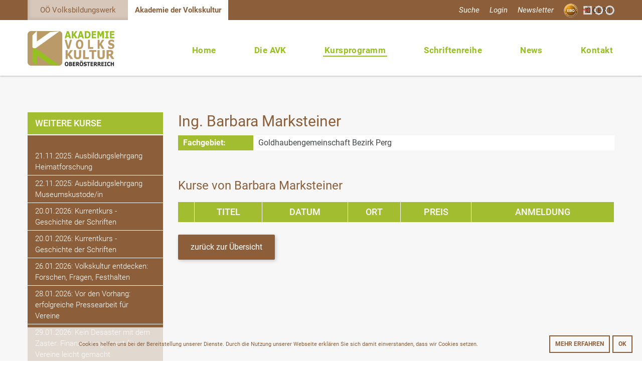

--- FILE ---
content_type: text/html; charset=utf-8
request_url: https://www.akademiedervolkskultur.at/kursprogramm?tx_mwooevbw_mwavklisteveranstalle%5Baction%5D=showreferentenuser&tx_mwooevbw_mwavklisteveranstalle%5Bcontroller%5D=Mitglieder&tx_mwooevbw_mwavklisteveranstalle%5Bmitglieder%5D=1061&cHash=40abebc3a62e6343e048c045abf3c600
body_size: 5293
content:
<!DOCTYPE html>
<html lang="de-DE">
<head>

<meta charset="utf-8">
<!-- 
	This website is powered by TYPO3 - inspiring people to share!
	TYPO3 is a free open source Content Management Framework initially created by Kasper Skaarhoj and licensed under GNU/GPL.
	TYPO3 is copyright 1998-2026 of Kasper Skaarhoj. Extensions are copyright of their respective owners.
	Information and contribution at https://typo3.org/
-->

<base href="https://www.akademiedervolkskultur.at/">

<title>Kursprogramm - Akademie der Volkskultur</title>
<meta http-equiv="x-ua-compatible" content="IE=edge" />
<meta name="generator" content="TYPO3 CMS" />
<meta name="viewport" content="width=device-width, initial-scale=1.0" />
<meta name="robots" content="index, follow" />
<meta property="og:title" content="Kursprogramm" />
<meta property="og:site_name" content="Akademie der Volkskultur" />
<meta name="twitter:card" content="summary" />
<meta name="apple-mobile-web-app-capable" content="no" />
<meta name="revisit-after" content="30 days" />


<link rel="stylesheet" type="text/css" href="https://www.akademiedervolkskultur.at/typo3temp/assets/css/5ecfb0bf2d.css?1576066284" media="all">
<link rel="stylesheet" type="text/css" href="https://www.akademiedervolkskultur.at/typo3conf/ext/femanager/Resources/Public/Css/Main.min.css?1600877691" media="all">
<link rel="stylesheet" type="text/css" href="https://www.akademiedervolkskultur.at/typo3conf/ext/mw_theme/Resources/Public/Css/style.css?1762346450" media="all">
<link rel="stylesheet" type="text/css" href="https://www.akademiedervolkskultur.at/typo3conf/ext/mw_theme/Resources/Public/Css/flexslider.css?1762346450" media="all">
<link rel="stylesheet" type="text/css" href="https://www.akademiedervolkskultur.at/typo3conf/ext/mw_theme/Resources/Public/Css/component.css?1762346450" media="all">
<link rel="stylesheet" type="text/css" href="https://www.akademiedervolkskultur.at/typo3conf/ext/mw_theme/Resources/Public/Css/owl.carousel.css?1762346450" media="all">
<link rel="stylesheet" type="text/css" href="https://www.akademiedervolkskultur.at/typo3conf/ext/mw_theme/Resources/Public/Css/style_avk.css?1762346451" media="all">
<link rel="stylesheet" type="text/css" href="https://www.akademiedervolkskultur.at/typo3conf/ext/mw_theme/Resources/Public/Css/validationEngine.jquery.css?1762346450" media="all">
<link rel="stylesheet" type="text/css" href="https://www.akademiedervolkskultur.at/typo3conf/ext/mw_theme/Resources/Public/Fancybox/jquery.fancybox.min.css?1600616313" media="all">
<link rel="stylesheet" type="text/css" href="https://www.akademiedervolkskultur.at/typo3conf/ext/mw_theme/Resources/Public/Css/datepicker.css?1762346450" media="all">
<link rel="stylesheet" type="text/css" href="https://www.akademiedervolkskultur.at/typo3conf/ext/mw_theme/Resources/Public/Css/responsive.css?1762346450" media="all">



<script src="https://www.akademiedervolkskultur.at/typo3conf/ext/mw_theme/Resources/Public/JavaScript/Src/modernizr.js?1600616327" type="text/javascript"></script>
<script src="https://www.akademiedervolkskultur.at/typo3temp/assets/js/0fecf89154.js?1600617200" type="text/javascript"></script>


<link rel="canonical" href="https://www.akademiedervolkskultur.at/kursprogramm?tx_mwooevbw_mwavklisteveranstalle%5Baction%5D=showreferentenuser&amp;tx_mwooevbw_mwavklisteveranstalle%5Bcontroller%5D=Mitglieder&amp;tx_mwooevbw_mwavklisteveranstalle%5Bmitglieder%5D=1061&amp;cHash=40abebc3a62e6343e048c045abf3c600"/>
</head>
<body>
<div id="cookiebox"></div>
<div id="wrapper">
	<ul class="accesskey">
		<li><a href="#nav" title="Direkt zum Menü springen" accesskey="n">Zum Menü springen (n)</a></li>
		<li><a href="#main" title="Direkt zum Inhalt springen" accesskey="c">Zum Inhalt springen (c)</a></li>
		<li><a href="#footer" title="Direkt zur Fußzeile springen" accesskey="f">Zur Fußzeile springen (f)</a></li>
	</ul>
	<header id="header">
		<div id="top">
			<div class="container">
				<div id="toptab">
					<a href="https://www.volksbildungswerk.at/">OÖ Volksbildungswerk</a><a href="https://www.akademiedervolkskultur.at/" class="active">Akademie der Volkskultur</a>
				</div>
				<div id="zertifikate">
					<a href="#"><img src="/typo3conf/ext/mw_theme/Resources/Public/Images/logo_ebq.png" alt=""></a><a href="#"><img src="/typo3conf/ext/mw_theme/Resources/Public/Images/logo_oecert.png" alt=""></a>
				</div>
				<div id="topnav">
					<a href="/seite-durchsuchen">Suche</a><a href="/login">Login</a><a href="/newsletter">Newsletter</a>
				</div>
			</div>
		</div>
		<div id="fixed">
			<div class="container">
				<div id="logo">
					<a href="https://www.akademiedervolkskultur.at/"><img src="/typo3conf/ext/mw_theme/Resources/Public/Images/logo_avk.png" alt="Landesverband OÖ. Volksbildungswerk"></a>
				</div>
				<nav id="nav">
						
<ul class="menu" id="menu">
					
						<li class=" first">
						<a href="/" id="nav-item-44" class="nav-link">Home</a>
                        
                    </li>
					
						<li class=" ebene1">
						<a href="/die-avk" id="nav-item-45" class="nav-link">Die AVK</a>
                        
								<ul>
                              	
										
													<li class=" first">
													<a href="/die-avk/ueber-uns" class="secondlevel">Über uns</a>
													
													</li>
												
													<li class="">
													<a href="/die-avk/25-jahre-akademie-der-volkskultur" class="secondlevel">25 Jahre Akademie der Volkskultur</a>
													
													</li>
												
													<li class="">
													<a href="/die-avk/buero" class="secondlevel">Büro</a>
													
													</li>
												
													<li class="">
													<a href="/die-avk/unser-netzwerk" class="secondlevel">Unser Netzwerk</a>
													
													</li>
												
													<li class=" last">
													<a href="/die-avk/agbs" class="secondlevel">AGBs</a>
													
													</li>
												
									

                                </ul>

						
                    </li>
					
						<li class=" active ebene1">
						<a href="/kursprogramm" id="nav-item-46" class="nav-link active">Kursprogramm</a>
                        
								<ul>
                              	
										
													<li class=" first">
													<a href="/kursprogramm/kursliste" class="secondlevel">Aktuelles Kursprogramm</a>
													
													</li>
												
													<li class="hassub">
													<a href="/kursprogramm/lehrgaenge" class="secondlevel">Lehrgänge</a>
													
														<ul>
														
															<li class="first">
																<a href="/kursprogramm/lehrgaenge/heimatforschung" class="thirdlevel">Heimatforschung</a>
															</li>
														
															<li>
																<a href="/kursprogramm/bereichsinformation/praxiswissen-museum" class="thirdlevel">Museumskustode/in</a>
															</li>
														
															<li class="last">
																<a href="/kursprogramm/bereichsinformation/dorf-und-stadt-lebenswert-gestalten" class="thirdlevel">Dorf- und Stadtentwicklung in der Praxis</a>
															</li>
														
														</ul>
													
													</li>
												
													<li class=" last">
													<a href="https://www.ooevbw.at/fileadmin/downloads/AVK_Programm/AVK_Programm_2025-26_25Jahre_ES.pdf" class="secondlevel" target="_blank">Download Kursprogramm</a>
													
													</li>
												
									

                                </ul>

						
                    </li>
					
						<li class="">
						<a href="/schriftenreihe" id="nav-item-47" class="nav-link">Schriftenreihe</a>
                        
                    </li>
					
						<li class="">
						<a href="/news" id="nav-item-68" class="nav-link">News</a>
                        
                    </li>
					
						<li class=" last">
						<a href="/kontakt" id="nav-item-49" class="nav-link">Kontakt</a>
                        
                    </li>
					
                    </ul>
					
					<div id="mobilenav">
						<div class="nav-icon" id="nav-icon">
						  <span></span>
						  <span></span>
						  <span></span>
						</div>
					</div>
				</nav>
			</div>
		</div>
	</header>
	
	 
	<main id="main" class="unterseite">
		
<div id="c66" class="frame frame-default frame-type-list frame-layout-0"><section class="section bg_grau"><div id="breadcrumb"><div class="container"></div></div><div class="clr"></div><div id="maincontent"><div class="container"><div class="row"><div class="col25_2"><div id="left"><div id="left_menu"><div class="clr"></div><ul><li class="active subm"><a href="javascript:void(0)" class="active">weitere Kurse</a><ul><li class="withline"><a href="/kursprogramm/veranstaltung-8788">21.11.2025: Ausbildungslehrgang Heimatforschung</a></li><li class="withline"><a href="/kursprogramm/veranstaltung-8809">22.11.2025: Ausbildungslehrgang Museumskustode/in</a></li><li class="withline"><a href="/kursprogramm/veranstaltung-8803">20.01.2026: Kurrentkurs - Geschichte der Schriften</a></li><li class="withline"><a href="/kursprogramm/veranstaltung-8804">20.01.2026: Kurrentkurs - Geschichte der Schriften</a></li><li class="withline"><a href="/kursprogramm/veranstaltung-8841">26.01.2026: Volkskultur entdecken: Forschen, Fragen, Festhalten</a></li><li class="withline"><a href="/kursprogramm/veranstaltung-8823">28.01.2026: Vor den Vorhang: erfolgreiche Pressearbeit für Vereine</a></li><li class="withline"><a href="/kursprogramm/veranstaltung-8824">29.01.2026: Kein Desaster mit dem Zaster. Finanzmanagement für Vereine leicht gemacht</a></li><li class="withline"><a href="/kursprogramm/veranstaltung-8814">30.01.2026: Exponate lebendig machen – Das Vermittlungspotential von Objekten</a></li><li class="withline"><a href="/kursprogramm/veranstaltung-8805">04.02.2026: Familienforschung für Einsteiger</a></li><li class="withline"><a href="/kursprogramm/veranstaltung-8820">04.02.2026: Datenschutz in der Vereinsarbeit</a></li><li class="withline"><a href="/kursprogramm/veranstaltung-8790">05.02.2026: Vom Sammeln und Bewahren: Das Museum Innviertler Volkskundehaus und das Rieder Stadtarchiv</a></li><li class="withline"><a href="/kursprogramm/veranstaltung-8832">06.02.2026: Lehrgang Dorf- und Stadtentwicklung in der Praxis</a></li><li class="withline"><a href="/kursprogramm/veranstaltung-8848">11.02.2026: Fakten statt Fakes – wie wir uns vor Manipulation, Propaganda und Desinformation schützen</a></li><li class="withline"><a href="/kursprogramm/veranstaltung-8810">13.02.2026: Erfolgreich und fair: Vereine führen mit Herz und Verstand</a></li><li class="withline"><a href="/kursprogramm/veranstaltung-8816">20.02.2026: Grundlagen der Fotografie</a></li><li class="withline"><a href="/kursprogramm/veranstaltung-8842">23.02.2026: Volkskultur entdecken: Heimat ist mehr als ein Ort</a></li><li class="withline"><a href="/kursprogramm/veranstaltung-8849">25.02.2026: KI und Digitalisierung: Was passiert mit unseren Daten?</a></li><li class="withline"><a href="/kursprogramm/veranstaltung-8797">27.02.2026: Wenn Felsen Namen tragen: Ein Leitfaden für Heimatforscher</a></li><li class="withline"><a href="/kursprogramm/veranstaltung-8825">03.03.2026: Entdecken Sie Ihre Stärken! Workshop zur Kompetenzerfassung im Ehrenamt</a></li><li class="withline"><a href="/kursprogramm/veranstaltung-8835">04.03.2026: Häusliche Gewalt und Partnergewalt. Was sagen, was tun!</a></li><li class="withline"><a href="/kursprogramm/veranstaltung-8815">06.03.2026: Kunst und Du - vom Erkunden zum Erleben: Kreative Vermittlungsmethoden</a></li><li class="withline"><a href="/kursprogramm/veranstaltung-8826">07.03.2026: Alles was Recht ist: Urheber- und Medienrecht</a></li><li class="withline"><a href="/kursprogramm/veranstaltung-8806">11.03.2026: Familienforschung für Fortgeschrittene</a></li><li class="withline"><a href="/kursprogramm/veranstaltung-8813">13.03.2026: Vorbeugen ist besser: Präventive Konservierung in der Praxis</a></li><li class="withline"><a href="/kursprogramm/veranstaltung-8827">18.03.2026: Mit Freude und Engagement erfolgreich vor Publikum reden</a></li><li class="withline"><a href="/kursprogramm/veranstaltung-8798">20.03.2026: Das Jahrhundert der Bauernaufstände – 1525 bis 1626</a></li><li class="withline"><a href="/kursprogramm/veranstaltung-8828">27.03.2026: 10 Schritte zur erfolgreichen Vereinsnachfolge</a></li><li class="withline"><a href="/kursprogramm/veranstaltung-8829">28.03.2026: Smartphone Filmmaking - Videodreh und Schnitt am Handy</a></li><li class="withline"><a href="/kursprogramm/veranstaltung-8843">30.03.2026: Volkskultur entdecken: Mit Herz, Hut &amp; Haltung</a></li><li class="withline"><a href="/kursprogramm/veranstaltung-8817">11.04.2026: Nur 36 Aufnahmen…</a></li><li class="withline"><a href="/kursprogramm/veranstaltung-8811">15.04.2026: Alt + Jung = Erfolg. (Alters-)Diversität als Chance im Verein</a></li><li class="withline"><a href="/kursprogramm/veranstaltung-8791">17.04.2026: Nationalsozialismus in OÖ - Forschen und Vermitteln am Lern- und Gedenkort Schloss Hartheim</a></li><li class="withline"><a href="/kursprogramm/veranstaltung-8830">23.04.2026: Vereinsrecht und Veranstaltungsorganisation in der Praxis</a></li><li class="withline"><a href="/kursprogramm/veranstaltung-8818">25.04.2026: Feinarbeit in Lightroom Classic – Vom Bild zum fertigen Ausdruck</a></li><li class="withline"><a href="/kursprogramm/veranstaltung-8844">27.04.2026: Volkskultur entdecken: Bühne frei fürs Ehrenamt</a></li><li class="withline"><a href="/kursprogramm/veranstaltung-8850">28.04.2026: Im GEHspräch: Vergangene Wege, heutige Stadt</a></li><li class="withline"><a href="/kursprogramm/veranstaltung-8837">30.04.2026: Kalligrafie-Schnupperkurs</a></li><li class="withline"><a href="/kursprogramm/veranstaltung-8831">05.05.2026: Ehrenamt attraktiv gestalten – Motivation &amp; Wertschätzung</a></li><li class="withline"><a href="/kursprogramm/veranstaltung-8807">06.05.2026: Kurrent für Fortgeschrittene</a></li><li class="withline"><a href="/kursprogramm/veranstaltung-8851">06.05.2026: Im GEHspräch: Vergangene Wege, heutige Stadt</a></li><li class="withline"><a href="/kursprogramm/veranstaltung-8808">08.05.2026: Heimatforscherwochenende: In den Böhmerwald – Die Forschungs- und Kulturlandschaft Südböhmens</a></li><li class="withline"><a href="/kursprogramm/veranstaltung-8838">09.05.2026: Kreativer Papierschmuck</a></li><li class="withline"><a href="/kursprogramm/veranstaltung-8792">22.05.2026: Kostbare Schätze aufs Bild gebracht: Fotopraxis im historischen und musealen Umfeld</a></li><li class="withline"><a href="/kursprogramm/veranstaltung-8794">29.05.2026: Rüstkammer des Geistes: Archiv und Bibliothek des Benediktinerstiftes Lambach</a></li><li><a href="/kursprogramm" class="button_green">alle Veranstaltungen</a></li></ul></li></ul></div></div><div id="left_content"></div></div><div class="col75_2"><div id="content"><div class="veranstaltungsdetails"><h1 class="kursdetail">Ing. Barbara Marksteiner</h1><div class="clr h15"></div><div class="label_event">Fachgebiet:</div><div class="info_event"><p>Goldhaubengemeinschaft Bezirk Perg</p></div><div class="clr hborder"></div><div class="clr h15"></div><div class="clr h15"></div><div class="clr h15"></div><div class="ce-textpic ce-left ce-intext"><div class="ce-bodytext"></div></div><div class="clr h15"></div><div class="clr h15"></div><h3>Kurse von Barbara Marksteiner</h3><div class="clr h15"></div><div class="mitglieder nomargatall"><div class="responsive_table"><table><tbody><tr><th scope="col" class="none_ak">&nbsp;</th><th scope="col">TITEL</th><th scope="col">DATUM</th><th scope="col">ORT</th><th scope="col">PREIS</th><th scope="col">Anmeldung</th></tr></tbody></table></div></div></div><p><a href="/kursprogramm" class="button">zurück zur Übersicht</a></p></div></div></div></div></div><div class="clr"></div></section><div class="clr"></div></div>


	</main>
	<div class="clr"></div>

	
	<footer id="footer">
		<div class="container">
			<div id="footer_kontakt">
				<h5>Kontakt</h5>
<p>Landesverband OÖ. Volksbildungswerk<br> <strong>Akademie der Volkskultur</strong></p>
<p><span class="marker">4020 Linz, Promenade 37</span></p>
<p><span class="phone">0732/773190 </span></p>
<p><span class="mail"><a href="javascript:linkTo_UnCryptMailto(%27ocknvq%2CcxmBqqgxdy0qti%27);">avk(at)volksbildungswerk.at</a></span></p>


				<div id="footernav3">
					<a href="/impressum">Impressum</a><a href="/dsgvo">DSGVO</a><a href="/agb">AGB</a>
				</div>
			</div>
			<div id="footernav">
				<ul><li><a href="/">Home</a></li><li><a href="/die-avk">Die AVK</a><ul><li><a href="/die-avk/ueber-uns">Über uns</a></li><li><a href="/die-avk/25-jahre-akademie-der-volkskultur">25 Jahre Akademie der Volkskultur</a></li><li><a href="/die-avk/buero">Büro</a></li><li><a href="/die-avk/unser-netzwerk">Unser Netzwerk</a></li><li><a href="/die-avk/agbs">AGBs</a></li></ul></li></ul>
			</div>
			<div id="footernav2a"><ul><li><a href="/kursprogramm" class="active">Kursprogramm</a><ul><li><a href="/kursprogramm/kursliste">Aktuelles Kursprogramm</a></li><li><a href="/kursprogramm/lehrgaenge">Lehrgänge</a></li><li><a href="https://www.ooevbw.at/fileadmin/downloads/AVK_Programm/AVK_Programm_2025-26_25Jahre_ES.pdf" target="_blank">Download Kursprogramm</a></li></ul></li><li><a href="/schriftenreihe">Schriftenreihe</a></li></ul></div>
			<div id="footernav2b"><ul><li><a href="/news">News</a></li><li><a href="/kontakt">Kontakt</a></li></ul></div>
		</div>
	</footer>
	<div id="bottom">
		<div class="container">
			<div id="sociallinks">
				<div class="socialone"><a href="https://www.facebook.com/ooe.volksbildungswerk" target="_blank">OÖ Volksbildungswerk</a>&#124;</div><div class="socialone"><a href="https://www.facebook.com/akademie.dervolkskultur" target="_blank">Akademie für Bildung und Volkskultur</a>&#124;</div><div class="socialone"><a href="https://www.facebook.com/SchuledesSehens" target="_blank">Schule des Sehens</a>&#124;</div><div class="socialone"><a href="https://www.facebook.com/volkscooltur" target="_blank">Projekt „VolksCOOLtur“</a></div>
			</div>
			<div id="zertifikate_bot">
				
			</div>
		</div>
	</div>
</div>

<nav class="cbp-spmenu cbp-spmenu-vertical cbp-spmenu-left" id="cbp-spmenu-s1">
	<h3>Menü</h3>					
	<ul><li class="first"><a href="/">Home</a></li><li><a href="/die-avk">Die AVK</a><ul><li class="first"><a href="/die-avk/ueber-uns">Über uns</a></li><li><a href="/die-avk/25-jahre-akademie-der-volkskultur">25 Jahre Akademie der Volkskultur</a></li><li><a href="/die-avk/buero">Büro</a></li><li><a href="/die-avk/unser-netzwerk">Unser Netzwerk</a></li><li class="last"><a href="/die-avk/agbs">AGBs</a></li></ul></li><li class="active"><a href="/kursprogramm" class="active">Kursprogramm</a><ul><li class="first"><a href="/kursprogramm/kursliste">Aktuelles Kursprogramm</a></li><li><a href="/kursprogramm/lehrgaenge">Lehrgänge</a><ul><li class="first"><a href="/kursprogramm/lehrgaenge/heimatforschung">Heimatforschung</a></li><li><a href="/kursprogramm/bereichsinformation/praxiswissen-museum">Museumskustode/in</a></li><li class="last"><a href="/kursprogramm/bereichsinformation/dorf-und-stadt-lebenswert-gestalten">Dorf- und Stadtentwicklung in der Praxis</a></li></ul></li><li class="last"><a href="https://www.ooevbw.at/fileadmin/downloads/AVK_Programm/AVK_Programm_2025-26_25Jahre_ES.pdf" target="_blank">Download Kursprogramm</a></li></ul></li><li><a href="/schriftenreihe">Schriftenreihe</a></li><li><a href="/news">News</a></li><li><a href="/kontakt">Kontakt</a></li><li><a href="/seite-durchsuchen">Suche</a></li><li><a href="/login">Login</a></li><li class="last"><a href="/newsletter">Newsletter</a></li></ul>
		
</nav>
<script src="https://www.google.com/recaptcha/api.js?hl=de" type="text/javascript"></script>
<script src="https://www.akademiedervolkskultur.at/typo3conf/ext/femanager/Resources/Public/JavaScript/Validation.min.js?1600877691" type="text/javascript"></script>
<script src="https://www.akademiedervolkskultur.at/typo3conf/ext/femanager/Resources/Public/JavaScript/Femanager.min.js?1600877691" type="text/javascript"></script>
<script src="https://www.akademiedervolkskultur.at/typo3conf/ext/mw_theme/Resources/Public/JavaScript/Src/jquery.js?1600616327" type="text/javascript"></script>
<script src="https://www.akademiedervolkskultur.at/typo3conf/ext/mw_theme/Resources/Public/JavaScript/Src/owl.carousel.min.js?1600616327" type="text/javascript"></script>
<script src="https://www.akademiedervolkskultur.at/typo3conf/ext/mw_theme/Resources/Public/Fancybox/jquery.fancybox.min.js?1600616313" type="text/javascript"></script>
<script src="https://www.akademiedervolkskultur.at/typo3conf/ext/mw_theme/Resources/Public/JavaScript/Src/classie.js?1600616326" type="text/javascript"></script>
<script src="https://www.akademiedervolkskultur.at/typo3conf/ext/mw_theme/Resources/Public/JavaScript/Src/jquery.flexslider-min.js?1600616327" type="text/javascript"></script>
<script src="https://www.akademiedervolkskultur.at/typo3conf/ext/mw_theme/Resources/Public/JavaScript/Src/jquery.validationEngine-de.js?1600616327" type="text/javascript"></script>
<script src="https://www.akademiedervolkskultur.at/typo3conf/ext/mw_theme/Resources/Public/JavaScript/Src/jquery.validationEngine.js?1600616327" type="text/javascript"></script>
<script src="https://www.akademiedervolkskultur.at/typo3conf/ext/mw_theme/Resources/Public/JavaScript/Src/menu.js?1600616327" type="text/javascript"></script>
<script src="https://www.akademiedervolkskultur.at/typo3conf/ext/mw_theme/Resources/Public/JavaScript/Src/bootstrap-datepicker.js?1600616325" type="text/javascript"></script>
<script src="https://www.akademiedervolkskultur.at/typo3conf/ext/mw_theme/Resources/Public/Isotope/js/isotope.pkgd.min.js?1600616325" type="text/javascript"></script>
<script src="https://www.akademiedervolkskultur.at/typo3conf/ext/mw_theme/Resources/Public/JavaScript/Src/script.js?1600872695" type="text/javascript"></script>

<script type="text/javascript" src="/typo3conf/ext/mw_theme/Resources/Public/JavaScript/Src/cookiechoices.js"></script>
<script type="text/javascript">
  document.addEventListener('DOMContentLoaded', function(event) {
      cookieChoices.showCookieConsentBar('Cookies helfen uns bei der Bereitstellung unserer Dienste. Durch die Nutzung unserer Webseite erklären Sie sich damit einverstanden, dass wir Cookies setzen.',
        'OK', 'Mehr erfahren', 'dsgvo');
    });
</script>
</body>
</html>

--- FILE ---
content_type: text/css; charset=utf-8
request_url: https://www.akademiedervolkskultur.at/typo3conf/ext/mw_theme/Resources/Public/Css/style.css?1762346450
body_size: 14027
content:
/* fira-sans-regular - latin */
@font-face {
  font-family: 'Roboto';
  font-style: normal;
  font-weight: 400;
  src: url('../Fonts/fira-sans-v9-latin-regular.eot'); /* IE9 Compat Modes */
  src: local('Roboto Regular'), local('FiraSans-Regular'),
       url('../Fonts/fira-sans-v9-latin-regular.eot?#iefix') format('embedded-opentype'), /* IE6-IE8 */
       url('../Fonts/fira-sans-v9-latin-regular.woff2') format('woff2'), /* Super Modern Browsers */
       url('../Fonts/fira-sans-v9-latin-regular.woff') format('woff'), /* Modern Browsers */
       url('../Fonts/fira-sans-v9-latin-regular.ttf') format('truetype'), /* Safari, Android, iOS */
       url('../Fonts/fira-sans-v9-latin-regular.svg#FiraSans') format('svg'); /* Legacy iOS */
}

/* fira-sans-italic - latin */
@font-face {
  font-family: 'Roboto';
  font-style: italic;
  font-weight: 400;
  src: url('../Fonts/fira-sans-v9-latin-italic.eot'); /* IE9 Compat Modes */
  src: local('Roboto Italic'), local('FiraSans-Italic'),
       url('../Fonts/fira-sans-v9-latin-italic.eot?#iefix') format('embedded-opentype'), /* IE6-IE8 */
       url('../Fonts/fira-sans-v9-latin-italic.woff2') format('woff2'), /* Super Modern Browsers */
       url('../Fonts/fira-sans-v9-latin-italic.woff') format('woff'), /* Modern Browsers */
       url('../Fonts/fira-sans-v9-latin-italic.ttf') format('truetype'), /* Safari, Android, iOS */
       url('../Fonts/fira-sans-v9-latin-italic.svg#FiraSans') format('svg'); /* Legacy iOS */
}

/* fira-sans-500 - latin */
@font-face {
  font-family: 'Roboto';
  font-style: normal;
  font-weight: 500;
  src: url('../Fonts/fira-sans-v9-latin-500.eot'); /* IE9 Compat Modes */
  src: local('Roboto Medium'), local('FiraSans-Medium'),
       url('../Fonts/fira-sans-v9-latin-500.eot?#iefix') format('embedded-opentype'), /* IE6-IE8 */
       url('../Fonts/fira-sans-v9-latin-500.woff2') format('woff2'), /* Super Modern Browsers */
       url('../Fonts/fira-sans-v9-latin-500.woff') format('woff'), /* Modern Browsers */
       url('../Fonts/fira-sans-v9-latin-500.ttf') format('truetype'), /* Safari, Android, iOS */
       url('../Fonts/fira-sans-v9-latin-500.svg#FiraSans') format('svg'); /* Legacy iOS */
}/* roboto-300 - latin */
@font-face {
  font-family: 'Roboto';
  font-style: normal;
  font-weight: 300;
  src: url('../Fonts/roboto-v20-latin-300.eot'); /* IE9 Compat Modes */
  src: local('Roboto Light'), local('Roboto-Light'),
       url('../Fonts/roboto-v20-latin-300.eot?#iefix') format('embedded-opentype'), /* IE6-IE8 */
       url('../Fonts/roboto-v20-latin-300.woff2') format('woff2'), /* Super Modern Browsers */
       url('../Fonts/roboto-v20-latin-300.woff') format('woff'), /* Modern Browsers */
       url('../Fonts/roboto-v20-latin-300.ttf') format('truetype'), /* Safari, Android, iOS */
       url('../Fonts/roboto-v20-latin-300.svg#Roboto') format('svg'); /* Legacy iOS */
}

/* roboto-300italic - latin */
@font-face {
  font-family: 'Roboto';
  font-style: italic;
  font-weight: 300;
  src: url('../Fonts/roboto-v20-latin-300italic.eot'); /* IE9 Compat Modes */
  src: local('Roboto Light Italic'), local('Roboto-LightItalic'),
       url('../Fonts/roboto-v20-latin-300italic.eot?#iefix') format('embedded-opentype'), /* IE6-IE8 */
       url('../Fonts/roboto-v20-latin-300italic.woff2') format('woff2'), /* Super Modern Browsers */
       url('../Fonts/roboto-v20-latin-300italic.woff') format('woff'), /* Modern Browsers */
       url('../Fonts/roboto-v20-latin-300italic.ttf') format('truetype'), /* Safari, Android, iOS */
       url('../Fonts/roboto-v20-latin-300italic.svg#Roboto') format('svg'); /* Legacy iOS */
}

/* roboto-regular - latin */
@font-face {
  font-family: 'Roboto';
  font-style: normal;
  font-weight: 400;
  src: url('../Fonts/roboto-v20-latin-regular.eot'); /* IE9 Compat Modes */
  src: local('Roboto'), local('Roboto-Regular'),
       url('../Fonts/roboto-v20-latin-regular.eot?#iefix') format('embedded-opentype'), /* IE6-IE8 */
       url('../Fonts/roboto-v20-latin-regular.woff2') format('woff2'), /* Super Modern Browsers */
       url('../Fonts/roboto-v20-latin-regular.woff') format('woff'), /* Modern Browsers */
       url('../Fonts/roboto-v20-latin-regular.ttf') format('truetype'), /* Safari, Android, iOS */
       url('../Fonts/roboto-v20-latin-regular.svg#Roboto') format('svg'); /* Legacy iOS */
}

/* roboto-italic - latin */
@font-face {
  font-family: 'Roboto';
  font-style: italic;
  font-weight: 400;
  src: url('../Fonts/roboto-v20-latin-italic.eot'); /* IE9 Compat Modes */
  src: local('Roboto Italic'), local('Roboto-Italic'),
       url('../Fonts/roboto-v20-latin-italic.eot?#iefix') format('embedded-opentype'), /* IE6-IE8 */
       url('../Fonts/roboto-v20-latin-italic.woff2') format('woff2'), /* Super Modern Browsers */
       url('../Fonts/roboto-v20-latin-italic.woff') format('woff'), /* Modern Browsers */
       url('../Fonts/roboto-v20-latin-italic.ttf') format('truetype'), /* Safari, Android, iOS */
       url('../Fonts/roboto-v20-latin-italic.svg#Roboto') format('svg'); /* Legacy iOS */
}

/* roboto-500 - latin */
@font-face {
  font-family: 'Roboto';
  font-style: normal;
  font-weight: 500;
  src: url('../Fonts/roboto-v20-latin-500.eot'); /* IE9 Compat Modes */
  src: local('Roboto Medium'), local('Roboto-Medium'),
       url('../Fonts/roboto-v20-latin-500.eot?#iefix') format('embedded-opentype'), /* IE6-IE8 */
       url('../Fonts/roboto-v20-latin-500.woff2') format('woff2'), /* Super Modern Browsers */
       url('../Fonts/roboto-v20-latin-500.woff') format('woff'), /* Modern Browsers */
       url('../Fonts/roboto-v20-latin-500.ttf') format('truetype'), /* Safari, Android, iOS */
       url('../Fonts/roboto-v20-latin-500.svg#Roboto') format('svg'); /* Legacy iOS */
}

/* roboto-500italic - latin */
@font-face {
  font-family: 'Roboto';
  font-style: italic;
  font-weight: 500;
  src: url('../Fonts/roboto-v20-latin-500italic.eot'); /* IE9 Compat Modes */
  src: local('Roboto Medium Italic'), local('Roboto-MediumItalic'),
       url('../Fonts/roboto-v20-latin-500italic.eot?#iefix') format('embedded-opentype'), /* IE6-IE8 */
       url('../Fonts/roboto-v20-latin-500italic.woff2') format('woff2'), /* Super Modern Browsers */
       url('../Fonts/roboto-v20-latin-500italic.woff') format('woff'), /* Modern Browsers */
       url('../Fonts/roboto-v20-latin-500italic.ttf') format('truetype'), /* Safari, Android, iOS */
       url('../Fonts/roboto-v20-latin-500italic.svg#Roboto') format('svg'); /* Legacy iOS */
}

/* roboto-700 - latin */
@font-face {
  font-family: 'Roboto';
  font-style: normal;
  font-weight: 700;
  src: url('../Fonts/roboto-v20-latin-700.eot'); /* IE9 Compat Modes */
  src: local('Roboto Bold'), local('Roboto-Bold'),
       url('../Fonts/roboto-v20-latin-700.eot?#iefix') format('embedded-opentype'), /* IE6-IE8 */
       url('../Fonts/roboto-v20-latin-700.woff2') format('woff2'), /* Super Modern Browsers */
       url('../Fonts/roboto-v20-latin-700.woff') format('woff'), /* Modern Browsers */
       url('../Fonts/roboto-v20-latin-700.ttf') format('truetype'), /* Safari, Android, iOS */
       url('../Fonts/roboto-v20-latin-700.svg#Roboto') format('svg'); /* Legacy iOS */
}

/* roboto-700italic - latin */
@font-face {
  font-family: 'Roboto';
  font-style: italic;
  font-weight: 700;
  src: url('../Fonts/roboto-v20-latin-700italic.eot'); /* IE9 Compat Modes */
  src: local('Roboto Bold Italic'), local('Roboto-BoldItalic'),
       url('../Fonts/roboto-v20-latin-700italic.eot?#iefix') format('embedded-opentype'), /* IE6-IE8 */
       url('../Fonts/roboto-v20-latin-700italic.woff2') format('woff2'), /* Super Modern Browsers */
       url('../Fonts/roboto-v20-latin-700italic.woff') format('woff'), /* Modern Browsers */
       url('../Fonts/roboto-v20-latin-700italic.ttf') format('truetype'), /* Safari, Android, iOS */
       url('../Fonts/roboto-v20-latin-700italic.svg#Roboto') format('svg'); /* Legacy iOS */
}

/* roboto-slab-300 - latin */
@font-face {
  font-family: 'Roboto Slab';
  font-style: normal;
  font-weight: 300;
  src: url('../Fonts/roboto-slab-v9-latin-300.eot'); /* IE9 Compat Modes */
  src: local('Roboto Slab Light'), local('RobotoSlab-Light'),
       url('../Fonts/roboto-slab-v9-latin-300.eot?#iefix') format('embedded-opentype'), /* IE6-IE8 */
       url('../Fonts/roboto-slab-v9-latin-300.woff2') format('woff2'), /* Super Modern Browsers */
       url('../Fonts/roboto-slab-v9-latin-300.woff') format('woff'), /* Modern Browsers */
       url('../Fonts/roboto-slab-v9-latin-300.ttf') format('truetype'), /* Safari, Android, iOS */
       url('../Fonts/roboto-slab-v9-latin-300.svg#RobotoSlab') format('svg'); /* Legacy iOS */
}

/* roboto-slab-regular - latin */
@font-face {
  font-family: 'Roboto Slab';
  font-style: normal;
  font-weight: 400;
  src: url('../Fonts/roboto-slab-v9-latin-regular.eot'); /* IE9 Compat Modes */
  src: local('Roboto Slab Regular'), local('RobotoSlab-Regular'),
       url('../Fonts/roboto-slab-v9-latin-regular.eot?#iefix') format('embedded-opentype'), /* IE6-IE8 */
       url('../Fonts/roboto-slab-v9-latin-regular.woff2') format('woff2'), /* Super Modern Browsers */
       url('../Fonts/roboto-slab-v9-latin-regular.woff') format('woff'), /* Modern Browsers */
       url('../Fonts/roboto-slab-v9-latin-regular.ttf') format('truetype'), /* Safari, Android, iOS */
       url('../Fonts/roboto-slab-v9-latin-regular.svg#RobotoSlab') format('svg'); /* Legacy iOS */
}

/* roboto-slab-700 - latin */
@font-face {
  font-family: 'Roboto Slab';
  font-style: normal;
  font-weight: 700;
  src: url('../Fonts/roboto-slab-v9-latin-700.eot'); /* IE9 Compat Modes */
  src: local('Roboto Slab Bold'), local('RobotoSlab-Bold'),
       url('../Fonts/roboto-slab-v9-latin-700.eot?#iefix') format('embedded-opentype'), /* IE6-IE8 */
       url('../Fonts/roboto-slab-v9-latin-700.woff2') format('woff2'), /* Super Modern Browsers */
       url('../Fonts/roboto-slab-v9-latin-700.woff') format('woff'), /* Modern Browsers */
       url('../Fonts/roboto-slab-v9-latin-700.ttf') format('truetype'), /* Safari, Android, iOS */
       url('../Fonts/roboto-slab-v9-latin-700.svg#RobotoSlab') format('svg'); /* Legacy iOS */
}






html {
    height: 100%;
    margin: 0;
    padding: 0;
    -webkit-overflow-scrolling: touch;
    /*-webkit-tap-highlight-color : rgb(214,67,54); */
    -webkit-text-size-adjust: 100%;
    -ms-text-size-adjust: 100%;
	touch-action: manipulation;
}
body {
    height: 100%;
    margin: 0;
    padding: 0;
     font-family: 'Roboto';
  	font-style: normal;
  	font-weight: 400;
    color: #454648;
	font-size: 16px;
	line-height: 27px;
    background-color: #ffffff;
    -webkit-text-size-adjust: none;
    -webkit-font-smoothing: antialiased;
    -moz-osx-font-smoothing: grayscale;
    /*-webkit-hyphens: auto;
    -moz-hyphens: auto;
    -ms-hyphens: auto;
     hyphens: auto;*/
    -webkit-appearance: none;
    background-repeat: no-repeat;
  	background-position: center top;
	-webkit-tap-highlight-color: transparent;
}

em,
i, em a, em a:link, em a:visited {
    font-style: italic;
}
h1 {
    margin: 0;
   	padding: 0;
	font-size: 34px;
	line-height: normal;
	font-family: 'Roboto Slab';
  	font-style: normal;
  	font-weight: 300;
}
h1.line {
	font-size: 60px;
	position: relative;
	font-weight: 700;
	margin-top: 16px;
}
h1.line::before {
	content: '';
	width: 170px;
	height: 2px;
	background: #036981;
	left: 0;
	top: -16px;
	position: absolute;
	
}
h1.line + h4 {
	margin-top: 40px;
}
.slider_caption h1 {
	margin: 0;
	padding: 0;
	color: #454648;
	font-size: 55px;
	line-height: 65px;
	font-family: 'Roboto Slab';
  	font-style: normal;
  	font-weight: 300;
	text-shadow: 0px 0px 10px rgba(255, 255, 255, 1);
}
.slider_caption h1 strong, .slider_caption h1 b {
	font-weight: 700;
}
.slider_caption .citata h1 {
	margin: 0;
	padding: 0;
	color: #ffffff;
	font-size: 55px;
	line-height: 65px;
	font-family: 'Roboto Slab';
  	font-style: normal;
  	font-weight: 700;
	text-shadow: 0px 0px 0px rgba(255, 255, 255, 1);
	text-align: left;
	text-transform: uppercase;
	letter-spacing: 0.025em;
	position: relative;
}
.slider_caption .citata h1::before {
	position: absolute;
	width: 40px;
	height: 35px;
	content: '';
	background-image: url(../Images/bg_h1quote.png);
	top: 0;
	left: -55px;
}
.slider_caption .citata h1 .quote {
	position: relative;
}
.slider_caption .citata h1 .quote::after {
	position: absolute;
	width: 40px;
	height: 35px;
	content: '';
	background-image: url(../Images/bg_h1quote2.png);
	bottom: -6px;
	right: -50px;
}
.slider_caption.blue .citata h1::before {
	background-image: url(../Images/bg_h1quote_blue.png);
}
.slider_caption.blue .citata h1 .quote::after {
	background-image: url(../Images/bg_h1quote2_blue.png);
}
.slider_caption .citata h1 strong, .slider_caption .citata h1 b {
	font-weight: 700;
}

h2, .tabcontent h2, .tabcontent2 h2 {
    margin: 0;
   	padding: 0;
	font-size: 30px;
	line-height: normal;
	font-family: 'Roboto Slab';
  	font-style: normal;
  	font-weight: 300;
	padding-bottom: 20px;
}
.stoererbox_i h2 {
	margin: 0;
	padding: 0;
	color: #ffffff;
	font-family: 'Roboto Slab';
  	font-style: normal;
  	font-weight: 300;
	font-size: 34px;
	line-height: 35px;
	padding-bottom: 10px;
}
.stoererbox_i h2 strong, .stoererbox_i h2 b {
	font-weight: 500;
}
h3, .frame-type-form_formframework h2, h1.kursdetail {
  	margin: 0;
   	padding: 0;
	font-size: 24px;
	line-height: normal;
	font-family: 'Roboto';
  	font-style: normal;
  	font-weight: 400;
	color: #016882;
}
h1.kursdetail {
	font-size: 30px;
	line-height: 35px;
}
h3 img {
	float: left;
	width: auto;
	margin-right: 30px;
	vertical-align: text-top;
	margin-bottom: 0px;
}
.startseite h3 {
  	margin: 0;
   	padding: 0;
	font-size: 34px;
	line-height: normal;
	font-family: 'Roboto Slab';
  	font-style: normal;
  	font-weight: 300;
	color: #454648;
}
h3 strong, h3 b,
h1 strong, h1 b,
h2 strong, h2 b,
.startseite h3 strong, .startseite h3 b{
	font-weight: 700;
}
.newsbox h3, .newsbox h3 a {
	color: #016882;
	font-size: 24px;
	margin: 0;
	padding: 0;
	text-decoration: none;
	font-family: 'Roboto Slab';
  	font-style: normal;
  	font-weight: 400;
	margin-bottom: 11px;
}
.newsletteranm h3 {
	margin-bottom: 44px;
}
.veranstaltungsdetails h3 {
	padding-bottom: 8px;
}
h4 {
    margin: 0;
    padding: 0;
	font-size: 20px;
	line-height: 31px;
	font-weight: 500;
}
.veranstaltungsdetails h4 {
	font-size: 18px;
}
h4 + p {
	margin-top: 30px;
}
.slider_round h4 + p {
	margin-top: 0px;
	clear: both;
}
.slider_round h4 {
	margin: 0;
	padding: 0;
	font-size: 44px;
	
	font-weight: 300;
	letter-spacing: 0.03em;
	text-transform: uppercase;
	
	
	font-family: 'Roboto';
	display: inline-block;
	color: #000000;
	float: left;
	clear: both;
}
.slider_round h4 span.white {
	display: inline-block;
	background: #ffffff;
	padding-right: 10px;
	line-height: 42px;
}
.slider_round h4 + h4 {
	margin-top: 5px;
}
h5, #footer h5 {
    margin: 0;
    padding: 0;
	font-size: 34px;
	line-height: 34px;
	font-family: 'Roboto Slab';
  	font-style: normal;
  	font-weight: 700;
	padding-bottom: 20px;
}
h6 {
    margin: 0;
    padding: 0;
	font-size: 16px;
	font-weight: 700;
	padding-bottom: 5px;
}
p {
    margin: 0;
    padding: 0;
}
dl,
dd {
    margin-bottom: 1.5em;
}
dt {
    font-weight: normal;
}
b,
strong {
	font-weight: 600;
}
hr {
    border: 0;
    width: 100%;
    float: left;
    clear: both;
}
.divider {
    clear: both;
}
a,
a:link,
a:visited,
.link{
    -webkit-transition: all 0.3s ease;
    -moz-transition: all 0.3s ease;
    -o-transition: all 0.3s ease;
    transition: all 0.3s ease;
    text-decoration: underline;
	font-family: 'Roboto';
  	font-style: normal;
  	font-weight: 400;
    color: #a2bd30;
}
a:focus {
    outline: none;
    /*text-decoration: none;
    background: #f39200;
  color: #ffffff;*/
}
a:hover,
a:active {
    outline: 0;
    text-decoration: none;
}
.linknormal a, .linknormal a:link, .linknormal a:visited {
	color: #454648;
	text-decoration: none;
}
.linknormal2 a img {
	vertical-align: middle;
	padding-left: 3px;
}
.linknormal a:hover {
	color: #a2bd30;
	text-decoration: underline;
}
.linknormal2 a, .linknormal2 a:link, .linknormal2 a:visited {
	color: #454648;
	text-decoration: none;
	font-size: 15px;
	line-height: 34px;
}
a.button, .slider_caption a.button {
	line-height: 60px;
	color: #ffffff;
	background: #016882;
	padding-left: 25px;
	padding-right: 25px;
	text-decoration: none;
	font-family: 'Roboto';
  	font-style: normal;
  	font-weight: 400;
	display: inline-block;
	width: auto;
	margin-top: 32px;
	border-radius: 2px;
	-webkit-box-shadow: 2px 2px 7px 0px rgba(0, 0, 0, 0.2);
	-moz-box-shadow:    2px 2px 7px 0px rgba(0, 0, 0, 0.2);
	box-shadow:         2px 2px 7px 0px rgba(0, 0, 0, 0.2);
}
.newsletteranm a.button {
	margin-top: 0;
	line-height: 46px;
	height: 46px;
}
.akademie_table a.button {
	background: #946138;
}
a#terminhinzu {
	background: #a2bd30;
	padding-top: 10px;
	padding-bottom: 10px;
	padding-left: 15px;
	padding-right: 15px;
	text-align: center;
	line-height: 26px;
	margin-top: 0;
}
a.button:hover {
	background: #02576c;
}
.akademie_table a.button:hover {
	background: #987252;
}
.marker {
	padding-left: 25px;
	background-image: url(../Images/marker.png);
	background-position: left 5px;
	background-repeat: no-repeat;
	line-height: 26px;
}
span.marker, span.phone, span.mail {
	display: inline-block;
}
#footer .marker {
	margin-top: 18px;
}
.phone {
	padding-left: 25px;
	background-image: url(../Images/phone.png);
	background-position: left 4px;
	background-repeat: no-repeat;
	line-height: 26px;
}
.mail {
	padding-left: 25px;
	background-image: url(../Images/email.png);
	background-position: left 7px;
	background-repeat: no-repeat;
	line-height: 26px;
}
ul {
    margin: 0;
    padding: 0;
}
ul.text-center {
	list-style-position: inside;
}
li {
    margin-left: 15px;
}
ol {
    counter-reset: li;
    /* Initiate a counter */
    
    padding-left: 0;
    /* Remove the default left padding */
    
    margin-left: 0px;
    margin: 0;
    padding: 0;
}
ol li {
    list-style: decimal;
    background-image: none;
    padding-left: 10px;
    margin-left: 15px;
}
ul.listform {
	margin: 0;
	padding: 0;
	list-style: none;
}
ul.listform li {
	margin: 0;
	padding: 0;
	list-style: none;
	line-height: 30px;
	padding-bottom: 10px;
}
ul.listform li a {
	text-decoration: none;
	font-weight: 700;
	background-image: url('../Images/copy_gruen.svg');
	background-repeat: no-repeat;
	background-position: left 4px;
	background-size: auto 25px;
	padding-left: 33px;
	line-height: 30px;
	display: block;
}
img a,
a img,
a {
    border: 0;
    outline: none;
}
img {
    border: 0;
    max-width: 100%;
    height: auto;
    -webkit-user-select: none;
    -moz-user-select: none;
    -ms-user-select: none;
    user-select: none;
}
.clr {
    clear: both;
}
.align-left,
.csc-header-alignment-left,
.ce-headline-left,
.text-left {
    text-align: left;
}
.align-center,
.csc-header-alignment-center,
.ce-headline-center,
.text-center {
    text-align: center;
}
.align-right,
.csc-header-alignment-right,
.ce-headline-right,
.text-right {
    text-align: right;
}
.align-justify,
.csc-header-alignment-justify,
.text-justify {
    text-align: justify;
}
.accesskey {
    position: absolute;
    left: -20000px;
}
dfn,
.hidden {
    position: absolute;
    left: -1000em;
    width: 20em;
}
::-webkit-input-placeholder {
    opacity: 1 !important;
}
:-moz-placeholder {
    opacity: 1 !important;
}
::-moz-placeholder {
    opacity: 1 !important;
}
:-ms-input-placeholder {
    opacity: 1 !important;
}
#left_menu ::-webkit-input-placeholder {
    color: #ffffff !important;
}
#left_menu :-moz-placeholder {
   color: #ffffff !important;
}
#left_menu ::-moz-placeholder {
    color: #ffffff !important;
}
#left_menu :-ms-input-placeholder {
    color: #ffffff !important;
}
input::-moz-focus-inner {
    border: 0;
    padding: 0
}
button,
input[type="reset"],
input[type="button"],
input[type="submit"] {
    line-height: normal !important;
    outline: none;
}
*, div, section {
  -webkit-box-sizing: border-box;
    /* Safari/Chrome, other WebKit  */
    -moz-box-sizing: border-box;
    /* Firefox, other Gecko         */
    box-sizing: border-box;
}
#wrapper {
    width: 100%;
	height: 100%;
    /*overflow: hidden;*/
}
.container {
    max-width: 1200px;
	padding-left: 15px;
	padding-right: 15px;
    width: 100%;
    margin: auto;
  	position: relative;
}
#header {
	position: fixed;
	top: 0;
	left: 0;
	width: 100%;
	height: 151px;
	background: #ffffff;
	-webkit-transition: top 0.3s, height 0.3s;
    -moz-transition: top 0.3s, height 0.3s;
    -ms-transition: top 0.3s, height 0.3s;
    -o-transition: top 0.3s, height 0.3s;
    transition: top 0.3s, height 0.3s;
 	-webkit-box-shadow: 0px 2px 2px 0px rgba(50, 50, 50, 0.2);
  	-moz-box-shadow:    0px 2px 2px 0px rgba(50, 50, 50, 0.2);
  	box-shadow:         0px 2px 2px 0px rgba(50, 50, 50, 0.2);
	z-index: 100;
}
.sticky#header {
	top: -40px;
	height: 131px;
}
@media screen  and (min-width: 1025px) {
	.fancybox-active #header,
	.noscroll #header,
	.mfp-wrap + #cookiebox + #wrapper #header{
		padding-right: 17px;

	}
}
#top {
	float: left;
	width: 100%;
	background: #016882;
	height: 40px;
	line-height: 40px;
	color: #ffffff;
}
#toptab {
	float: left;
	width: 400px;
	background: #ffffff;
}
#toptab a {
	display: block;
	float: left;
	width: 50%;
	text-align: center;
	color: #016882;
	text-decoration: none;
	font-size: 15px;
	font-family: 'Roboto';
  	font-style: normal;
  	font-weight: 400;
	-webkit-box-shadow: inset 4px -4px 5px 0px rgba(0, 0, 0, 0.08);
	-moz-box-shadow:    inset 4px -4px 5px 0px rgba(0, 0, 0, 0.08);
	box-shadow:         inset 4px -4px 5px 0px rgba(0, 0, 0, 0.08);
	background: rgba(1,104,130,0.35);
}
#toptab a.active {
	-webkit-box-shadow: none;
	-moz-box-shadow:    none;
	box-shadow:         none;
	font-weight: 700;
	background: #ffffff;
}
#top a:hover {
	-webkit-box-shadow: inset 2px -2px 3px 0px rgba(0, 0, 0, 0.1);
	-moz-box-shadow:    inset 2px -2px 3px 0px rgba(0, 0, 0, 0.1);
	box-shadow:         inset 2px -2px 3px 0px rgba(0, 0, 0, 0.1);
}
#zertifikate {
	float: right;
	width: auto;
}
#zertifikate img {
	vertical-align: middle;
	margin-left: 8px;
}
#topnav {
	float: right;
	width: auto;
	margin-right: 2px;
}
#topnav a {
	color: #ffffff;
	text-decoration: none;
	font-size: 15px;
	font-family: 'Roboto';
  	font-style: italic;
  	font-weight: 400;
	padding-left: 10px;
	padding-right: 10px;
}
#topnav a:hover, #topnav a.active {
	color: #bfd2da;
}
#fixed {
	float: left;
	width: 100%;
	padding-top: 22px;
	-webkit-transition: all 0.3s;
    -moz-transition: all 0.3s;
    -ms-transition: all 0.3s;
    -o-transition: all 0.3s;
    transition: all 0.3s;
}
.sticky #fixed {
	padding-top: 11px;
}
#logo {
	float: left;
	width: auto;
}
#nav {
	float: right;
	width: auto;
	width: 945px;
	padding-top: 27px;
	-webkit-transition: all 0.3s;
    -moz-transition: all 0.3s;
    -ms-transition: all 0.3s;
    -o-transition: all 0.3s;
    transition: all 0.3s;
}
.sticky #nav {
	padding-top: 23px;
}
ul#menu {
	margin:0; 
	padding:0;
	position: relative;
	list-style: none;
	margin-left: 0px;
	display:-webkit-flex;
    display:-webkit-box;
    display:-moz-flex;
    display:-moz-box;
    display:-ms-flexbox;
	display: flex;
	-webkit-align-items: stretch;
    align-items: stretch; /* Default */
	-webkit-box-pack: justify;
 	 -webkit-justify-content: space-between;
  	-ms-flex-pack: justify;
    justify-content: space-between;
    width: 100%;
}
ul.menu li {
	margin: 0;
	padding: 0;
	list-style: none;
	display: block;
    flex: 0 1 auto; /* Default */
	text-decoration: none;
	padding-bottom: 20px;
}
* html ul.menu li {

}
ul.menu a {
	position: relative;
    display: block;
    padding: 0em;
    overflow: hidden;
    color: #016882;
	text-decoration: none;
	font-size: 19px;
	line-height: 22px;
	font-family: 'Roboto';
  	font-style: normal;
  	font-weight: 700;
	padding-left: 3px;
	padding-right: 3px;
	padding-bottom: 0px;
	-webkit-transition: color 0.3s ease;
    -moz-transition: color 0.3s ease;
    -o-transition: color 0.3s ease;
    transition: color 0.3s ease;
	letter-spacing: 0.025em;
}
.sticky ul.menu a {
	padding-bottom: 0px;
}
ul.menu a:hover {
	color: #016882;
	border-bottom: 2px solid #016882;
}
ul.menu a.active, ul.menu a.active:visited {
	color: #016882;
	border-bottom: 2px solid #016882;
}
/* Ebebe 2 */
ul.menu ul {
	-webkit-box-shadow: 0px 4px 4px 0px rgba(50, 50, 50, 0.20);
	-moz-box-shadow:    0px 4px 4px 0px rgba(50, 50, 50, 0.20);
	box-shadow:         0px 4px 4px 0px rgba(50, 50, 50, 0.20);
	position:absolute; 
	top: 42px;
	display:none; 
	opacity:0; 
	list-style:none;
	background: #016882;
  	z-index: 9999;
  	width: 225px;
  	margin: 0;
  	padding: 0;
 	margin-left: -14px;
	padding-right: 0px;
}
ul.menu li.ul_dreispalter ul {
	width: 675px;
	margin-left: -245px;	
}
ul.menu li.ul_dreispalter ul li {
	width: 100%;
}
ul.menu ul li {
	position:relative; 
	z-index: 995;
	width: 226px; 
	line-height: normal;
	padding: 0;
	margin:0;
	padding-left: 0px;
}
ul.menu li.ul_dreispalter ul ul {
	float: left;
	position: static;
	width: 33.3333%;
	height:  auto !important;
	display: block !important;
	opacity: 1 !important;
	top: auto;
	left: auto;
	margin: auto;
	padding-top: 15px;
	padding-bottom: 15px;
}
ul.menu ul li.first {
	margin-top: 15px;
}
ul.menu li.ul_dreispalter ul li.first {
	margin: 0;
}
ul.menu ul li.last {
	margin-bottom: 15px;
	border: 0;
}
ul.menu li.ul_dreispalter ul li.last {
	margin: 0;
}
ul.menu li.ul_dreispalter ul li:nth-child(1), ul.menu li.ul_dreispalter ul li:nth-child(2), ul.menu li.ul_dreispalter ul li:nth-child(3) {
	margin-top: 0px;
}
ul.menu li.ul_dreispalter ul li:nth-child(16), ul.menu li.ul_dreispalter ul li:nth-child(17), ul.menu li.ul_dreispalter ul li:nth-child(18) {
	margin-bottom: 0px;
}
ul.menu ul li.hassub {
	background-image: url(../Images/arrow-w.png);
	background-position: right 10px;
	background-repeat: no-repeat;
}
ul.menu .ul_dreispalter ul li.hassub {
	background-image: none;
}
ul.menu ul li a { 
	display:block; 
	height: auto;
	z-index: 5;
	-webkit-transition: none;
	-moz-transition: none;
	-o-transition: none;
	transition: none;
	 border-bottom: none;
	font-weight: 300;
	font-size: 16px;
	color: #ffffff;
	text-transform: none;
	line-height: 22px;
	margin: 0;
	padding: 0;
	padding-bottom: 4px;
	padding-top: 4px;
	padding-left: 20px;
}
.sticky ul.menu ul li a {
	padding-bottom: 4px;
}
ul.menu ul li a:hover, ul.menu ul li a.active:hover {
	color: #bfd2da;
	border: 0;
}
ul.menu ul li a.active, ul.menu ul li a.active:visited {
	color: #ffffff;
	border: 0;
	font-weight: 700;
}
/*Eben 3*/
ul.menu ul ul {
  	width: 225px;
	margin: 0;
	left: 226px; 
	top: -0px;
	z-index: 9999;
	position: absolute
}
ul.menu ul li ul li {
	width: 100%; 
	margin:0;
	z-index: 10;
	
}
ul.menu ul li li.first {

}
ul.menu ul li ul li a { 

}

ul.menu ul li ul li a:hover {

}
#mobilenav {
    float: left;
    width:  auto;
  display: none;
  -webkit-transition: all 0.3s ease;
    -moz-transition: all 0.3s ease;
    -o-transition: all 0.3s ease;
    transition: all 0.3s ease;
}
.nav-icon {
  margin: 0;
  padding: 0; 
  width: 35px;
  height: 24px;
  position: relative;
  display: inline-block;
  -webkit-transform: rotate(0deg);
  -moz-transform: rotate(0deg);
  -o-transform: rotate(0deg);
  transform: rotate(0deg);
  -webkit-transition: all 0.3s ease;
  -moz-transition: all 0.3s ease;
  -o-transition: all 0.3s ease;
  transition: all 0.3s ease;
  cursor: pointer;
  color: #016882;
  float: right;
  opacity: 1;
  
}

.nav-icon span {
  display: block;
  position: absolute;
  height: 4px;
  width: 100%;
  background: #016882;
  border-radius: 0px;
  opacity: 1;
  left: 0;
  -webkit-transform: rotate(0deg);
  -moz-transform: rotate(0deg);
  -o-transform: rotate(0deg);
  transform: rotate(0deg);
  -webkit-transition: .25s ease-in-out;
  -moz-transition: .25s ease-in-out;
  -o-transition: .25s ease-in-out;
  transition: .25s ease-in-out;
}

.nav-icon span:nth-child(1) {
  top: 0px;
  -webkit-transform-origin: left center;
  -moz-transform-origin: left center;
  -o-transform-origin: left center;
  transform-origin: left center;
}

.nav-icon span:nth-child(2) {
  top: 10px;
  -webkit-transform-origin: left center;
  -moz-transform-origin: left center;
  -o-transform-origin: left center;
  transform-origin: left center;
}

.nav-icon span:nth-child(3) {
  top: 20px;
  -webkit-transform-origin: left center;
  -moz-transform-origin: left center;
  -o-transform-origin: left center;
  transform-origin: left center;
}

.nav-icon.open span:nth-child(1) {
  -webkit-transform: rotate(45deg);
  -moz-transform: rotate(45deg);
  -o-transform: rotate(45deg);
  transform: rotate(45deg);
  top: -2px;
  left: 0px;
}

.nav-icon.open span:nth-child(2) {
  width: 0%;
  opacity: 0;
}

.nav-icon.open span:nth-child(3) {
  -webkit-transform: rotate(-45deg);
  -moz-transform: rotate(-45deg);
  -o-transform: rotate(-45deg);
  transform: rotate(-45deg);
  top: 23px;
  left: 0px;
}
#wechsler {
	float: left;
	width: 100%;
	margin-top: 151px;
	position: relative;
}
.slider_caption {
	position: absolute;
	width: 100%;
	top: 50%;
	text-align: center;
	transform: translate(0, -50%);
}
.slider_caption.settop {
	top: 85px;
	top: 7.87vh;
	transform: translate(0, 0);
}
.stoerer {
	position: absolute;
	top: 0;
	left: 0;
	width: 100%;
	z-index: 60;
}
.stoererbox {
	float: right;
	width: auto;
}
.stoererbox_i {
	display: block;
	width: 386px;
	height: 219px;
	background-image: url(../Images/bg_stoerer.png);
	background-position: center top;
	background-repeat: no-repeat;
	text-align: center;
	color: #ffffff;
	text-decoration: none;
	font-size: 24px;
	line-height: 25px;
	font-family: 'Roboto Slab';
  	font-style: normal;
  	font-weight: 300;
	padding-left: 25px;
	padding-right: 25px;
	padding-top: 20px;
}
.stoererbox a {
	color: #ffffff;
	text-decoration: none;
	font-family: 'Roboto Slab';
  	font-style: normal;
}
.citata {
	float: left;
	width: auto;
}
.kursbutton {
	position: absolute;
	font-size: 16px;
	left: 0;
	width: 100%;
	z-index: 20;
	bottom: 30px;
	bottom: 1.875em;
}
.kursbutton a {
	display: block;
	width: 160px;
	width: 10em;
	height: 160px;
	height: 10em;
	border-radius: 100%;
	background: #a2bd30;
	color: #ffffff;
	text-decoration: none;
	text-transform: uppercase;
	
	line-height: 1.1;
	text-align: center;
	position: relative;
	font-weight: normal;
}
.blue.kursbutton a {
	background: #016882;	
}
.kursbutton a p {
	position: absolute;
	top: 50%;
	font-size: 30px;
	font-size:  1.75em;
	left: 0%;
	width: 100%;
	transform: translate(-0%, -50%);
}

.slider_caption a, .slider_roundbutton a {
	font-weight: normal;
	text-decoration: none;
	display: block;
}
.slider_roundbutton {
	position: absolute;
	bottom: 44px;
	width: 100%;
}
.slider_round {
	float: 	right;
	width: auto;
	position: absolute;
	left: 925px;
	background-image: url(../Images/bg_round.png);
	background-position: left top;
	background-repeat: no-repeat;
	min-width: 230px;
	min-height: 230px;
	text-align: left;
	padding-left: 55px;
	font-family: 'Roboto Slab';
	font-size: 44px;
	line-height: 42px;
	font-weight: 700;
	color: #000000;
	text-transform: uppercase;
	letter-spacing: -0.025em;
	padding-top: 31px;
	bottom: 0;
}

#main {
	float: left;
	width: 100%;
}
.maxw970 {
	max-width: 970px;
	margin: auto;
}
.section {
	float: left;
	width: 100%;
}
.bg_white {
	background: #ffffff;
}
.bg_grau {
	background: #f7f7f7;
}
.bg_mittelgrau {
	background: #f0f0f0;
}
.bg_green {
	background: #a2bd30;
	color: #ffffff;
}
.bg_beige {
	background: #efd9bd;
}

.margtop100 {
	padding-top: 100px;
}
.margtop80 {
	padding-top: 80px;
}
.margtop75 {
	padding-top: 75px;
}
.margtop25 {
	padding-top: 25px;
}
.margbot80 {
	padding-bottom: 80px;
}
.margbot110 {
	padding-bottom: 110px;
}
.margtop80 {
	padding-top: 80px;
}
.bg_grau.margtop80.margbot90 + .clr + .bg_grau.margtop100.margbot110 {
	padding-top: 30px;
}


.margbot90 {
	padding-bottom: 90px;
}
.margbot180 {
	padding-bottom: 180px;
}
.margbot65 {
	padding-bottom: 65px;
}
.margbot25 {
	padding-bottom: 25px;
}
.newsletteranm {
	padding-top: 75px;
	padding-bottom: 95px;
}
.col33_news {
	float: left;
	width: 25%;
	padding-left: 15px;
	padding-right: 15px;
	padding-bottom: 30px;
}
.col33_news2 {
	float: left;
	width: 33.333%;
	padding-left: 15px;
	padding-right: 15px;
	padding-bottom: 30px;
}
.col50_1, .col50_2 {
	float: left;
	width: 50%;
	padding-left: 15px;
	padding-right: 15px;
}
.col75_1 {
	float: left;
	width: 75%;
	padding-left: 15px;
	padding-right: 15px;
}
.col25_1 {
	float: left;
	width: 25%;
	padding-left: 15px;
	padding-right: 15px;
}
.teambox {
	float: left;
	width: 100%;
	margin-bottom: 30px;
}
.caption {
	font-size: 14px;
	line-height: normal;
}
.tutorialbox {
	float: left;
	width: 100%;
}
.tutorial_img {
	float: left;
	width: 28.888%;
	padding-right: 15px;
	padding-top: 31px;
}
.tutorial_img img {
	float: left;
	width: 100%;
	border-radius: 100%;
	-webkit-box-shadow: 4px 4px 9px 0px rgba(0, 0, 0, 0.22);
	-moz-box-shadow:    4px 4px 9px 0px rgba(0, 0, 0, 0.22);
	box-shadow:         4px 4px 9px 0px rgba(0, 0, 0, 0.22);
}
.tutorial_txt {
	float: left;
	width: 71.112%;
	padding-left: 15px;
	background-image: url(../Images/quote.png);
	background-position: 15px top;
	background-repeat: no-repeat;
	padding-top: 50px;
	font-size: 20px;
	line-height: 30px;
	color: #666666;
	padding-right: 25px;
}
.tutorial_name {
	color: #a2bd30;
	font-size: 15px;
	line-height: 28px;
	font-style: italic;
	margin-top: 20px;
}
.owl-carouselstart .owl-stage-outer {
	padding-right: 10px;
	width:  calc(100% + 10px);
	padding-bottom: 15px;
	padding-top: 10px;
}

.newsbox {
	float: left;
	width: 100%;
	background: #ffffff;
	padding: 10px;
	-webkit-box-shadow: 2px 2px 7px 0px rgba(0, 0, 0, 0.22);
	-moz-box-shadow:    2px 2px 7px 0px rgba(0, 0, 0, 0.22);
	box-shadow:         2px 2px 7px 0px rgba(0, 0, 0, 0.22);
}
.news_img {
	float: left;
	width: 100%;
}
.news_img img {
	float: left;
	width: 100%;
}
.news_txt {
	float: left;
	width: 100%;
	padding-top: 29px;
}
.news_time {
	float: left;
	width: 100%;
	font-size: 15px;
	line-height: 22px;
	color: #a2bd30;
	background-image: url(../Images/clock.png);
	background-position: left top;
	background-repeat: no-repeat;
	padding-left: 30px;
  	font-style: italic;
	margin-top: 19px;
}
.responsive_table {
	width: 100%;
	overflow-x: auto;
}
.minw140 {
	min-width: 140px;
}
.minw120 {
	min-width: 120px;
}
.mitglieder .responsive_table {
	margin-top: -25px;
	margin-bottom: 15px;
}
.nomarg.mitglieder .responsive_table {
	margin-top: 20px;
	margin-bottom: 15px;
}
.nomargatall.mitglieder .responsive_table {
	margin-top: 0px;
	margin-bottom: 0px;
}
.tabcontent .mitglieder .responsive_table,
.tabcontent2 .mitglieder .responsive_table{
	margin-top: -0px;
	margin-bottom: 15px;
}
.mitglieder h3 {
	margin-bottom: 45px;
}
.mitglieder table {
	width: 100%;
	border: 0;
	border-collapse: collapse;
	font-size: 16px;
	color: #1a171b;
	text-align: center;
	margin: 0;
	padding: 0;
	line-height: 20px;
	font-family: 'Roboto';
  	font-style: normal;
  	font-weight: 400;
}
.tabcontent .mitglieder table,
.tabcontent2 .mitglieder table{
	font-size: 15px;
	line-height: normal;
	font-family: 'Roboto';
	font-weight: 400;
}
.mitglieder table th {
	color: #ffffff;
	background: #a2bd30;
	padding-top: 10px;
	padding-bottom: 10px;
	border-right: 1px solid #ffffff;
	text-transform: uppercase;
	padding-left: 5px;
	padding-right: 5px;
	font-weight: 500;
	font-size: 18px;
}
.akademie_table.mitglieder table th  {
	background: #946138;
}
.tabcontent .mitglieder table th {

  	
}
.akademie_table.mitglieder table th.none_ak,
.akademie_table.mitglieder table th.color_ak_ {
	background: #f7f7f7;
	width: 50px;
}
.akademie_table.mitglieder table th.blue_ak {
	background: #50837b;
}
.akademie_table.mitglieder table th.gelb_ak {
	background: #ccb837;
}
.akademie_table.mitglieder table th.orange_ak {
	background: #f49722;
}
.mitglieder table td {
	padding-top: 10px;
	padding-bottom: 10px;
	border-right: 1px solid #ffffff;
	padding-left: 5px;
	padding-right: 5px;
	min-width: 70px;
}
.mitglieder tr:nth-child(odd) {
	background: #ededed;
}
.bg_mittelgrau.mitglieder tr:nth-child(odd) {
    background: #f7f7f7;
}
.mitglieder tr:nth-child(even) {
	background: #FFF;
}
.mitglieder tr td:nth-child(1){
	text-align: left;
	color: #a2bd30;
	padding-left: 15px;
	text-decoration: none;
}
.mitglieder tr td.padl15,
.mitglieder tr th.padl15{
	text-align: left;
	padding-left: 15px;
	text-decoration: none;
}
.tabcontent .mitglieder tr td:nth-child(1),
.tabcontent2 .mitglieder tr td:nth-child(1){
	font-weight: 500;
}
.akademie_table.mitglieder tr td:nth-child(2) {
	color: #454648;
	text-align: left;
	font-weight: 500;
	padding-left: 15px;
}
.mitglieder tr td a{
	color: #a2bd30;
	text-decoration: none;
	font-weight: 400;
}
.tabcontent .mitglieder tr td a,
.tabcontent2 .mitglieder tr td a{
	font-weight: 500;
}
.mitglieder tr td a:hover {
	text-decoration: underline;
}
.akademie_table.mitglieder tr td a{
	color: #454648;
	text-decoration: none;
	font-weight: 500;
}
.akademie_table.mitglieder tr td a.anmelden {
	color: #946138;
}
.akademie_table .mitglieder tr td a:hover {
	text-decoration: underline;
}
.viz{
    position: absolute;
    top: 0;
    left: 0;
    max-width: 100%;
	margin-top: 10px;
}
.mapouter {
	position: relative;
}
svg#svg39755 {
	width: 100%;
	max-height: 237px;
	float: left;
}
.map-highlight:hover polygon, .map-highlight:hover path ,
.map-highlight.active polygon, .map-highlight.active path {
    fill: #016882 !important;
}
.map-highlight, .map-highlight:link, .map-highlight:visited {
    position: relative;
}
#tooltip {
    position: absolute;
	width: auto;
	height: 23px;
    background: #ededed;
    padding: 0px 15px;
	padding-left: 10px;
    border-radius: 5px;
    white-space: nowrap;
    opacity: 1;
    -webkit-transition: all 0.4s ease;
    -moz-transition: all 0.4s ease;
    transition: all 0.4s ease;
	margin-left: 0px;
	margin-top: -25px;
	line-height: 24px;
	z-index: 100;
	font-size: 14px;
	color: #016882;
 	font-family: 'Roboto';
  	font-style: normal;
  	font-weight: 500;
	display: none;
	
}
#tooltip.active {
	display: block;
}
#tooltip:before {
    content: "";
    position: absolute;
    width: 0;
    height: 0;
    border-top: 5px solid #ededed;
    border-left: 5px solid transparent;
    border-right: 5px solid transparent;
    -webkit-transition: none 0.4s ease;
    -moz-transition: none 0.4s ease;
    transition: none 0.4s ease;
    opacity: 1;
    left: 6px;
    bottom: -5px;
}
#tooltip:hover:after {
    bottom: 120%;
}
#tooltip:hover:before {
    bottom: 90%;
}
#tooltip:hover:after,
a#tooltip:hover:before {
    opacity: 1;
	display: block;
}
.newsletteranm table {
	width: 100%;
	border: 0;
	border-collapse: collapse;
	font-size: 16px;
	color: #ffffff;
	text-align: center;
	margin: 0;
	padding: 0;
	line-height: 21px;
	font-family: 'Roboto Slab';
  	font-style: normal;
  	font-weight: 400;
}
.newsletteranm table td {
	border: 1px solid #ffffff;
	padding-top: 5px;
	padding-bottom: 5px;
}
.newsletteranm table td a {
	text-decoration: none;
	font-weight: normal;
	color: #ffffff;
}
.newsletteranm table td a:hover {
	color: #dde6be;
}
.newsletter_icon {
	float: left;
	width: 66px;
	padding-top: 2px;
	background-image: url(../Images/envelope.png);
	background-repeat: no-repeat;
	background-position: left 2px;
	height: 42px;
}
.newsletteranm input[type=text], .newsletteranm input[type=email], .newsletteranm .frame-type-form_formframework input[type=text]{
	float: left;
	width: calc(100% - 204px);
	margin: 0;
	padding: 0;
	line-height: 45px;
	height: 45px;
	border: 0;
	background: #ffffff;
	border-radius: 3px;
	padding-left: 20px;
	font-family: 'Roboto';
  	font-style: normal;
  	font-weight: 300;
    color: #888888;
	font-size: 14px;
}
.newsletteranm input[type=submit], .newsletteranm button, .newsletteranm .frame-type-form_formframework button[type=submit] {
	float: right;
	width: 118px;
	font-family: 'Roboto';
  	font-style: normal;
  	font-weight: 400;
    color: #ffffff;
	text-align: center;
	border: 0;
	background: #016882;
	cursor: pointer;
	line-height: 45px;
	font-size: 18px;
	height: 45px;
	margin: 0;
	padding: 0;
	-webkit-appearance: none;
	border-radius: 3px;
 	-webkit-transition: all 0.3s ease;
    -moz-transition: all 0.3s ease;
    -o-transition: all 0.3s ease;
    transition: all 0.3s ease;
}
.newsletteranm input[type=submit]:hover, .newsletteranm button:hover, .newsletteranm .frame-type-form_formframework button[type=submit]:hover {
	background: #02576c;
}
.Newsletteranmeldungx .control-label {
	display: none;
}
#footer {
	float: left;
	width: 100%;
	background: #016882;
	color: #ffffff;
	padding-top: 80px;
}
#footer ul {
	margin: 0;
	padding: 0;
	list-style: none;
}
#footer ul li {
	margin: 0;
	padding: 0;
	list-style: none;
	line-height: 30px;
}
#footer ul li a, #footernav3 a, #footernav3 a:link, #footernav3 a:visited {
	color: #ffffff;
	text-decoration: none;
	font-size: 15px;
	text-transform: uppercase;
  	font-style: normal;
  	font-weight: 500;
}
#footernav3 a {
	margin-right: 25px;
	display: inline-block;
}
#footernav3 a:nth-last-child(1) {
	margin: 0;
}
#footer ul li ul li {
	margin-left: 8px;
	background-image: url(../Images/bg_lifo.png);
	background-position: left 12px;
	background-repeat: no-repeat;
	line-height: 25px;
}
#footer ul li ul li a {
	color: #ffffff;
	text-decoration: none;
	text-transform: none;
  	font-style: normal;
  	font-weight: 300;
	padding-left: 9px;
}
#footer a:hover{
	color: #bfd2da;
}
#footernav {
	float: left;
	width: 24.786%;
}
#footernav2a {
	float: left;
	width: 23.717%;
}
#footernav2b {
	float: left;
	width: 23.717%;
}
@media screen and (max-width: 1099px) {
	#footernav {
		float: left;
		width: 24%;
	}
	#footernav2 {
		float: left;
		width: 43%;
	}
	#footernav2a {
		float: left;
		width: 21.5%;
	}
	#footernav2b {
		float: left;
		width: 21.5%;
	}
}
#footernav2b ul li ul {
	padding-bottom: 21px;
}
#footernav2 {
	float: left;
	width: 47.435%;
}
#footernav2 ul li ul {
   	-webkit-column-gap: 30px; /* Chrome, Safari, Opera */
    -moz-column-gap: 30px; /* Firefox */
    column-gap: 30px;
   	-webkit-column-count: 2; /* Chrome, Safari, Opera */
    -moz-column-count: 2; /* Firefox */
    column-count: 2;
}
#footer_kontakt {
	float: right;
	width: 27.606%;
	border-left: 1px solid #ffffff;
	padding-left: 50px;
	font-size: 15px;
	line-height: 25px;
  	font-style: normal;
  	font-weight: 300;
}
#footer_kontakt a {
  	font-style: normal;
  	font-weight: 300;
	text-decoration: none;
	color: #ffffff;
}
#footernav3 {
	padding-top: 24px;
}
#sociallinks {
	float: left;
	width: auto;
}
.socialone {
	float: left;
	width: auto;
	color: #ffffff;
}
.socialone + .socialone  {
	margin-left: 5px;
}
.socialone  a {
	color: #ffffff;
	text-decoration: none;
	background-image: url('../Images/facebook.svg');
	background-position: left center;
	background-repeat: no-repeat;
	background-size: 10px auto;
	padding-left: 15px;
	display: inline-block;
	margin-right: 5px;
	line-height: 45px;
	font-size: 14px;
}
#zertifikate_bot {
	float: right;
	width: 27.606%;
	padding-left: 50px;
}
#zertifikate_bot img {
	vertical-align: middle;
	margin-right: 20px;	
}
#bottom {
	float: left;
	width: 100%;
	background: #016882;
	padding-bottom: 20px;
	padding-top: 10px;
}
#bottom.paddingbot {
	padding-bottom: 75px;
}
#breadcrumb {
	float: left;
	width: 100%;
	margin-top: 151px;
	font-style: italic;
	color: 454648;
	font-size: 15px;
	font-weight: normal;
	padding-top: 18px;
	
}
#breadcrumb a {
	color: #454648;
	text-decoration: none;
	font-style: italic;
	font-weight: normal;
	padding-left: 5px;
	padding-right: 5px;
}
#breadcrumb a.breadimg {
	padding: 0;
	display: inline-block;
}
#breadcrumb a.breadimg.firstim {
	margin-left: 10px;
}
#breadcrumb a:nth-of-type(1) {
	padding-left: 0;
}
#breadcrumb img {
	vertical-align: middle;
}
#maincontent {
	float: left;
	width: 100%;
	padding-top: 55px;
	padding-bottom: 80px;
}
.col25_2 {
	float: left;
	width: 25%;
	padding-left: 15px;
	padding-right: 15px;
}
.col75_2 {
	float: left;
	width: 75%;
	padding-left: 15px;
	padding-right: 15px;
}
.col75_2.floatr {
	float: right;
}
#left {
	float: left;
	width: 100%;
}
.h65 {
	height: 65px;
}
#left_content {
	float: left;
	width: 100%;
}
#left_menu {
	float: left;
	width: 100%;
}
#left_menu ul {
	margin: 0;
	padding: 0;
	list-style: none;
	background: #016882;
	color: #ffffff;
	font-family: 'Roboto';
	font-style: normal;
}
#left_menu ul li {
	margin: 0;
	padding: 0;
	list-style: none;
	
}
#left_menu ul li a {
	display: block;
	color: #ffffff;
	font-size: 18px;
	text-transform: uppercase;
	font-weight: 500;
	text-decoration: none;
	background: #a2bd30;
	border-bottom: 2px solid #ffffff;
	line-height: 22px;
	padding-top: 11px;
	padding-bottom: 11px;
	padding-left: 30px;
	font-family: 'Roboto';
	font-style: normal;
}
#left_menu ul li.subm a {
	padding-left: 15px;
	padding-right: 20px;
}
#left_menu ul li.subm .withline a {
	border-bottom: 1px solid #ffffff;
	padding-top: 5px;
	padding-bottom: 5px;
}
/*Ebene 2*/

#left_menu ul li ul {
	margin: 0;
	padding: 0;
	list-style: none;
	background: #016882;
	color: #ffffff;
	padding-bottom: 30px;
	padding-top: 25px;
}
#left_menu ul.bg_grau li ul {
	background: #ededed;
	color: #000000;
}
#left_menu ul li ul li {
	margin: 0;
	padding: 0;
	list-style: none;
	
}
#left_menu ul li ul li a {
	display: block;
	color: #ffffff;
	font-size: 15px;
	text-transform: none;
	font-weight: 300;
	text-decoration: none;
	background: none;
	border-bottom: 0px solid #ffffff;
	line-height: 22px;
	padding-top: 0px;
	padding-bottom: 0px;
	padding-left: 30px;
}
#left_menu ul li ul li a.active, #left_menu ul li ul li a:hover {
	font-weight: 500;
}
/*Ebene 3*/
#left_menu ul li ul li ul {
	padding: 0;
}
#left_menu ul li ul li ul li {
	margin: 0;
	padding: 0;
	list-style: none;
	padding-left: 30px;
}
#left_menu ul li ul li ul li a {
	padding-left: 9px;
	background-image: url(../Images/bg_menu.png);
	background-position: left 11px;
	background-repeat: no-repeat;
}
#left_menu ul li ul li ul li a.active {
	
}
.padsubmenu {
	float: left;
	width: 100%;
	padding-left: 15px;
	padding-right: 15px;
}
#left .bg_grau .padsubmenu {
	padding: 0;
}
.checkit, .form-check {
	float: left;
	width: 100%;
	position: relative;
}
.w850 .checkit {
	
}
.checkit input[type=radio],
.checkit input[type=checkbox],
.form-check input[type=checkbox],
.form-check input[type=radio] {
	position: absolute;
	z-index: -1;
	left: 0;
}
.h15 {
	height: 11px;
}
.frame-type-form_formframework .clearfix {
	padding-top: 15px;
	clear: both;
}
label a {
	font-weight: 700 !important;
}

	
input[type=radio] + label,
input[type=checkbox] + label,
.form-check label span {
	cursor: pointer;
	display: inline-block;
	float: left;
	width: 100%;
	line-height: 20px;
	background-image: url(../Images/checkednot.png);
	background-position: left 3px;
	padding-bottom: 2px;
	background-repeat: no-repeat;
	font-size: 13px;
	color: #ffffff;
	padding-left: 25px;
}
.form-check label span span {
	display: none;
}
.mitedit input[type=checkbox] + label {
	width: auto;
}
.editform input[type=checkbox] + label,
.editform input[type=radio] + label,
.frame-type-form_formframework input[type=checkbox] + label,
.form-check label span {
	padding: 0;
	font-family: 'Roboto';
  	font-style: normal;
  	font-weight: 400;
    color: #454648;
	font-size: 16px;
	line-height: 22px;
	padding-top: 10px;
	padding-bottom: 10px;
	margin-bottom: 10px;
	background-image: url(../Images/checked_b.png);
	background-position: left 0px;
	padding-left: 55px;
}
input[type=radio]:checked + label,
input[type=checkbox]:checked + label{
	background-image: url(../Images/checked.png);
}
.editform input[type=checkbox]:checked + label,
.editform input[type=radio]:checked + label,
.frame-type-form_formframework input[type=checkbox]:checked + label,
.form-check input[type=radio]:checked + span,
.form-check input[type=checkbox]:checked + span {
	background-image: url(../Images/checked_bc.png);
}
.editform .checkbox-type-toggle input[type=checkbox]:checked + label,
.editform .checkbox-type-toggle input[type=checkbox] + label{
	background-image: none;
}
.editform input[type=checkbox]:disabled + label,
.frame-type-form_formframework input[type=checkbox]:disabled + label,
.form-check input[type=radio]:disabled + span,
.form-check input[type=checkbox]:disabled + span,
.editform input[type="text"]:disabled {
	cursor: not-allowed;
	text-decoration: line-through;
}


#form input[type=submit]:disabled,
#form button[type=submit]:disabled{
	cursor: not-allowed;
	color: #a2bd30 !important;
	position: relative;
	background: #a2bd30;
}
#form input[type=submit]:disabled img,
#form button[type=submit]:disabled img{
	display: none;
}
#form button[type=submit]:disabled:after,
#form input[type=submit]:disabled:after {
  content: " ";
  display: block;
  width: 20px;
  height: 20px;
  margin: 1px;
  border-radius: 50%;
  border: 4px solid #ffffff;
  border-color: #fff transparent #ffffff transparent;
  animation: lds-dual-ring 1.2s linear infinite;
	position: absolute;
	left: 50%;
	top: 50%;
	margin-left: -15px;
	margin-top: -11px;
}
@keyframes lds-dual-ring {
  0% {
    transform: rotate(0deg);
  }
  100% {
    transform: rotate(360deg);
  }
}
#submitinfo {
	text-align: right;
}
#left select, #left input[type=text] {
	border: 1px solid #ffffff;
	color: #ffffff;
	background: #016882;
	width: 100%;
	font-family: 'Roboto';
  	font-style: normal;
  	font-weight: 400;
	font-size: 13px;
}
#left .select input[type=text] {
	line-height: 22px;
	padding-left: 7px;
	background-image: url('../Images/calendar.png');
	background-repeat: no-repeat;
	background-position: right center;
}
.select {
	float: left;
	width: 50%;
}
.select.first {
	padding-right: 4px;
}
.select.second {
	padding-left: 4px;
}
#left input[type=submit], #left_menu ul li.subm a.button_green, a.button_green {
	margin: 0;
	padding: 0;
	line-height: 32px;
	height: 32px;
	text-align: center;
	background: #a2bd30;
	border: 0;
	color: #ffffff;
	font-family: 'Roboto';
  	font-style: normal;
  	font-weight: 700;
	font-size: 15px;
	width: 100%;
	margin-top: 18px;
	cursor: pointer;
}
#left_menu ul li.subm a.button_green, a.button_green {
	width:  auto;
	display: block;
	margin-left: 15px;
	margin-right: 15px;
	line-height: 40px;
	height: 40px;
	margin-top: 25px;
	text-decoration: none;
}
.blockline  a.button_green {
	width: auto;
	display: inline-block;
	margin: 0;
	line-height: 32px;
	height: auto;
	padding-left: 15px;
	padding-right: 15px;
	text-decoration: none;
	margin-top: 15px;
}
#content {
	float: left;
	width: 100%;
}
.bezirkshead {
	float: left;
	width: 100%;
}
.bezirks_wappen {
	float: left;
	width: 130px;
}
.bezirks_name {
	float: left;
	width: auto;
	padding-top: 5px;
}
.bezirks_karte {
	float: right;
	width: 165px;
	position: relative;
	margin-top: -60px;
}
th.datum {
	width: 153px;
}
th.veranstalter {
	width: 238px;
}
.tab {
	margin-top: 30px;
}
.tab_mob {
  	display: none;
}
.tab a,
.tab_mob a{
	display: block;
	float: left;
	width: auto;
	text-align: center;
	cursor: pointer;
	color: #016882;
	text-decoration: none;
	font-size: 15px;
	line-height: 40px;
	font-family: 'Roboto Slab';
  	font-style: normal;
  	font-weight: 500;
	padding-left: 20px;
	padding-right: 20px;
	background: #ffffff;
	margin-right: 1px;
}
.tab_mob a {
	width: 100%;
	-webkit-box-shadow: 0px 0px 8px 0px rgba(0, 0, 0, 0.2);
	-moz-box-shadow:    0px 0px 8px 0px rgba(0, 0, 0, 0.2);
	box-shadow:         0px 0px 8px 0px rgba(0, 0, 0, 0.2);
	z-index: 10;
	position: relative;
}
.tab a.active,
.tab_mob a.active {
	-webkit-box-shadow: 0px 0px 8px 0px rgba(0, 0, 0, 0.2);
	-moz-box-shadow:    0px 0px 8px 0px rgba(0, 0, 0, 0.2);
	box-shadow:         0px 0px 8px 0px rgba(0, 0, 0, 0.2);
	z-index: 10;
	position: relative;
}
.tab a.active::after,
.tab_mob a.active::after {
	position: absolute;
	content: '';
	bottom: -8px;
	width: 100%;
	height: 8px;
	background: #ffffff;
	left: 0;
	z-index: 55;
}
.tab a:hover,
.tab_mob a:hover{

}
.tab a:focus,
.tab_mob a:focus {
	outline: none;
}
.tabcontent, .tabcontent2 {
  	display: none;
	background: #ffffff;
	padding-top: 35px;
	-webkit-box-shadow: 0px 0px 8px 0px rgba(0, 0, 0, 0.2);
	-moz-box-shadow:    0px 0px 8px 0px rgba(0, 0, 0, 0.2);
	box-shadow:         0px 0px 8px 0px rgba(0, 0, 0, 0.2);
	z-index: 2;
	position: relative;
}
.tabcontent, .tabcontent2 {
  animation: fadeEffect 1s; /* Fading effect takes 1 second */
}
@keyframes fadeEffect {
  from {opacity: 0;}
  to {opacity: 1;}
}
.tabpadding {
	padding: 25px;
	padding-top: 0;
}
.bottom_gallery img {
	float: left;
	width: 100%;
}
.col40 {
	float: left;
	width: 40%;
	padding-left: 15px;
	padding-right: 100px;
}
.col60 {
	float: left;
	width: 60%;
	padding-left: 15px;
	padding-right: 15px;
	padding-top: 90px;
}
.col25_3 {
	float: left;
	width: 25%;
	padding-left: 15px;
	padding-right: 15px;
}
.col25_3 a {
	float: left;
	width: 100%;
	display: block;
	text-decoration: none;
}
.kurskathead {
	float: left;
	width: auto;
	padding-top: 4px;
}
.kursheadhead {
	margin-top: -4px;
}
.avk_katbox {
	float: left;
	width: 100%;
	padding-top: 15px;
	padding-bottom: 15px;
}
.bg_grau .avk_katbox {
	padding-bottom: 10px;
	padding-top: 0;
}
.avk_katbox_nr {
	margin: auto;
	width: 51px;
	height: 51px;
	line-height: 47px;
	border: 2px solid #ffffff;
	text-align: center;
	font-weight: 700;
	font-size: 36px;
	background: #946138;
	color: #ffffff;
}
.bg_grau .avk_katbox_nr {
	margin: 0;
	width: 30px;
	height: 30px;
	line-height: 29px;
	border: 1px solid #ffffff;
	font-size: 17px;
	float: left;
}
.avk_katbox_txt {
	width: 100%;
	max-width: 200px;
	font-size: 20px;
	line-height: normal;
	color: #946138;
	font-weight: 700;
	text-align: center;
	padding-top: 12px;
	margin: auto;
	
}
.bg_grau .avk_katbox_txt {
	max-width: 100%;
	font-size: 15px;
	text-align: left;
	padding-top: 0px;
	margin: 0;
	padding-left: 10px;
	float: left;
	width: calc(100% - 30px);
	line-height: 16px;
	margin-top: -0px;
	
}
.kat_table {
	display: table;
	height: 30px;
	vertical-align: middle;
}
.kat_tablecell {
	display: table-cell;
	vertical-align: middle;
}
span.headcolor {
	padding-top: 5px;
	padding-bottom: 5px;
	text-transform: uppercase;
	padding-left: 5px;
	padding-right: 5px;
	width: 40px;
	text-align: center;
	font-weight: 500;
	font-size: 18px;
	color: #ffffff;
	display: inline-block;
	margin-right: 10px;
}
span.listheadcolor {
	padding-top: 5px;
	padding-bottom: 5px;
	text-transform: uppercase;
	padding-left: 5px;
	padding-right: 5px;
	width: 40px;
	text-align: center;
	font-weight: 500;
	font-size: 18px;
	color: #ffffff;
	display: block;
	margin-right: 10px;
}
span.listheadcolor + span.listheadcolor {
	margin-top: 2px;
}
.avk_katbox.avkkat_1 .avk_katbox_nr,
.akademie_table.mitglieder table th.color_ak_1, span.color_ak_1  {
	background: #946138;
}
.avk_katbox.avkkat_1 .avk_katbox_txt {
	color: #946138;
}

.avk_katbox.avkkat_2 .avk_katbox_nr,
.akademie_table.mitglieder table th.color_ak_2, span.color_ak_2 {
	background: #c09a51;
}
.avk_katbox.avkkat_2 .avk_katbox_txt {
	color: #c09a51;
}
.avk_katbox.avkkat_3 .avk_katbox_nr,
.akademie_table.mitglieder table th.color_ak_3, span.color_ak_3 {
	background: #eecd00;
}
.avk_katbox.avkkat_3 .avk_katbox_txt {
	color: #eecd00;
}
.avk_katbox.avkkat_4 .avk_katbox_nr,
.akademie_table.mitglieder table th.color_ak_4, span.color_ak_4 {
	background: #f29400;
}
.avk_katbox.avkkat_4 .avk_katbox_txt {
	color: #f29400;
}
.avk_katbox.avkkat_5 .avk_katbox_nr,
.akademie_table.mitglieder table th.color_ak_5, span.color_ak_5 {
	background: #e3670e;
}
.avk_katbox.avkkat_5 .avk_katbox_txt {
	color: #e3670e;
}
.avk_katbox.avkkat_6 .avk_katbox_nr,
.akademie_table.mitglieder table th.color_ak_6, span.color_ak_6 {
	background: #3b7c6c;
}
.avk_katbox.avkkat_6 .avk_katbox_txt {
	color: #3b7c6c;
}
.avk_katbox.avkkat_7 .avk_katbox_nr,
.akademie_table.mitglieder table th.color_ak_7, span.color_ak_7 {
	background: #97a618;
}
.avk_katbox.avkkat_7 .avk_katbox_txt {
	color: #97a618;
}
.avk_katbox.avkkat_8 .avk_katbox_nr,
.akademie_table.mitglieder table th.color_ak_8, span.color_ak_8 {
	background: #667421;
}
.avk_katbox.avkkat_8 .avk_katbox_txt {
	color: #667421;
}

.avk_katbox.avkkat_9 .avk_katbox_nr,
.akademie_table.mitglieder table th.color_ak_9, span.color_ak_9 {
	background: #d39d2e;
}
.avk_katbox.avkkat_9 .avk_katbox_txt {
	color: #d39d2e;
}

.row2 {
  margin-left: -5px;
  margin-right: -5px;
}
.col33_button, .col50_button {
	float: left;
	width: 33.3333%;
	padding-left: 5px;
	padding-right: 5px;
	padding-bottom: 10px;
	min-height: 1px;
}
.col50_button {
	width: 50%;
}
.col33_button.nopad {
	padding: 0; 
}
.col33_button a, .editform input[type=submit], .editform button[type=submit], a.editsmall, .tx_felogin input[type=submit],
.frame-type-form_formframework button[type=submit],
.col50_button a{
	display: block;
	color:#ffffff;
	background:#a2bd30;
	padding-top: 10px;
	padding-bottom: 10px;
	padding-left: 15px;
	padding-right: 15px;
	text-align: center;
	line-height: 26px;
	text-decoration: none;
	border: 0;
	cursor: pointer;
}
.col33_button a.buttonblue {
	background: #016882;
}
.frame-type-form_formframework button[type=submit] {
	float: right;
}
.tx_felogin input[type=submit] {
	padding-top: 12px;
	padding-bottom: 12px;
	font-family: 'Roboto';
  	font-style: normal;
	font-size: 16px;
	line-height: 25px;
}
.col33_button.nopad a {
	padding-top: 5px;
	padding-bottom: 5px;
	margin-top: 5px;
}
a.editsmall.bg_red {
	background: #e3001b;
}
.mitedit a.editsmall {
	float: right;
}
.editform input[type=submit], .editform button[type=submit],
.frame-type-form_formframework input[type=button] {
	width: 33.3333%;
	float: right;
	font-family: 'Roboto';
  	font-style: normal;
  	font-weight: 400;
    color: #ffffff;
	font-size: 16px;
}
a.editsmall {
	display: inline-block;
	padding-top: 5px;
	padding-bottom: 5px;
	margin-left: 3px;
	margin-right: 3px;
}
.col33_button a img,  .editform button[type=submit] img, a.editsmall img, .col50_button a img {
	height: 15px;
	width: auto;
	vertical-align: middle;
	top: -2px;
	position: relative;
	padding-right: 3px;
}
a.editsmall img {
	padding: 0;
	
}
a.editsmall.bg_red img, a.editsmall.imgbig img {
	height: 20px;
}
.editform label, span.inlinelabel, .frame-type-form_formframework label {
	float: left;
	width: 33.3333%;
	width: 185px;
	font-weight: 700;
	padding-top: 10px;
	padding-bottom: 10px;
	line-height: 26px;
	min-height: 1px;
	padding-right: 10px;
}
.frame-type-form_formframework label {
	width: 225px;
}
.frame-type-form_formframework .form-check label {
	width: 100%;
}
span.inlinelabel {
	display: inline-block;
	width: auto;
	margin-left: 6px;
}
.editform label .font13 {
	font-size: 14px;
	font-weight: normal;
	line-height: normal;
}
.editform textarea, .editform input[type=text], .editform input[type=password], .editform select, .tx_felogin input[type=text], .tx_felogin input[type=password],
.frame-type-form_formframework input[type=text], .frame-type-form_formframework input[type=email], .frame-type-form_formframework textarea, .frame-type-form_formframework input[type=file],
.frame-type-form_formframework input[type=tel],
.frame-type-form_formframework select {
	float: left;
	width: 66.6667%;
	width: calc(100% - 185px);
	border: 1px solid #dddddd;
	background: #ffffff;
	font-family: 'Roboto';
  	font-style: normal;
  	font-weight: 400;
    color: #454648;
	font-size: 16px;
	line-height: 22px;
	padding-left: 10px;
	padding-top: 10px;
	padding-bottom: 10px;
	margin-bottom: 10px;
}
.form-group {
	float: left;
	width: 100%;
}
.editform input[type=text].plz, .editform select.plz {
	width: 100px;
	margin-right: 15px;
}
.editform input[type=text].ort {
	width: calc(100% - 300px);
}
.frame-type-form_formframework input[type=text], .frame-type-form_formframework input[type=email], .frame-type-form_formframework textarea, .frame-type-form_formframework input[type=file],
.frame-type-form_formframework .input.checkbox,
.frame-type-form_formframework input[type=tel],
.frame-type-form_formframework select {
	width: calc(100% - 225px);
}
.frame-type-form_formframework .input.checkbox {
	float: left;;
}
.frame-type-form_formframework input[type=file] {
	border: 1px solid transparent;
	background: transparent;
}
.tx_felogin input[type=text], .tx_felogin input[type=password] {
	width: 100%;
}
.editform input[type=text].sizenumber {
	width: 75px;
}
.logoupload_inp input[type=text],
.bildupload_inp input[type=text],
.galerieupload_inp input[type=text],
.dateienupload_inp input[type=text]{
	width: 100%;
	font-size: 14px;
	line-height: 22px;
	padding-left: 10px;
	padding-top: 5px;
	padding-bottom: 5px;
	margin-bottom: 5px;
}
.frame-type-form_formframework textarea {
	height: 150px;
}
.editform textarea.editor {
	width: 100%;
}
.edittd {
	width: 200px;
}
.col50_edit {
	float: left;
	width: 50%;
}
.moredates .col50_edit {
	width: calc(50% - 25px);
}
.col50_edit:nth-child(odd) {
	clear: left;
}
.col50_edit.noclear:nth-child(odd) {
	clear: none;
}
.deletedate {
	float: left;
	width: 50px;
	text-align: right;
}
.deletedate a {
	line-height: 42px;
}
.deletedate img {
	width: 25px;
	height: auto;
	vertical-align: middle;
}
.editform input[type="text"].form_datetime {
	background-image: url('../Images/kalender.png');
	background-position: right center;
	background-repeat: no-repeat;
	width: 220px;
}
.editform input[type="text"].form_datetime.floatr {
	float: right;
}
.input_tooltip {
	float: left;
	width: 100%;
	position: relative;
}
.tooltip {
	position: absolute;
	right: -41px;
	width: 34px;
	height: 34px;
	background-image: url('../Images/info.svg');
	background-size: 23px auto;
	background-position: center center;
	background-repeat: no-repeat;
	cursor: help;
}
.tooltip.dragtip {
	background-image: url('../Images/drag.svg');
	right: auto;
	position:  relative;
	height: 25px;
	width: 64px;
	cursor: move;
}
.tooltip .tooltiptext {
  visibility: hidden;
  width: 200px;
  background-color: black;
  color: #fff;
  text-align: center;
  border-radius: 6px;
  padding: 10px;
	font-size: 13px;
  position: absolute;
  z-index: 1;
	bottom: 100%;
	left: -180px;
}

.tooltip:hover .tooltiptext {
  visibility: visible;
}
.col66_edit {
	float: left;
	width: 66.666%;
	width: calc(100% - 185px);
	line-height: 46px;
}
.padtop7 {
	margin-top: 15px;
}
.preview-img {
	width: 64px;
	height: auto;
	cursor: move;
}

.btn-primary {
	color: #fff;
	background-color: #007bff;
	border-color: #007bff;
}

.btn {
	display: inline-block;
	font-weight: 400;
	text-align: center;
	white-space: nowrap;
	vertical-align: middle;
	-webkit-user-select: none;
	-moz-user-select: none;
	-ms-user-select: none;
	user-select: none;
	border: 1px solid transparent;
	border-top-color: transparent;
	border-right-color: transparent;
	border-bottom-color: transparent;
	border-left-color: transparent;
	padding: .375rem .75rem;
	font-size: 1rem;
	line-height: 1.5;
	border-radius: .25rem;
	transition: color .15s ease-in-out, background-color .15s ease-in-out, border-color .15s ease-in-out, box-shadow .15s ease-in-out;
}

.card-header:first-child {
	border-radius: calc(.25rem - 1px) calc(.25rem - 1px) 0 0;
}

.card-header {
	padding: .75rem 1.25rem;
	margin-bottom: 0;
	background-color: rgba(0, 0, 0, .03);
	border-bottom: 1px solid rgba(0, 0, 0, .125);
}

*,
 ::after,
 ::before {
	box-sizing: border-box;
}

.card {
	word-wrap: break-word;
	line-height: normal;
}

.bg-primary {
	background-color: #007bff !important;
}

.progress-bar {
	display: -webkit-box;
	display: -ms-flexbox;
	display: flex;
	-webkit-box-orient: vertical;
	-webkit-box-direction: normal;
	-ms-flex-direction: column;
	flex-direction: column;
	-webkit-box-pack: center;
	-ms-flex-pack: center;
	justify-content: center;
	color: #fff;
	text-align: center;
	background-color: #007bff;
	transition: width .6s ease;
}

.progress-bar-striped {
	background-image: linear-gradient(45deg, rgba(255, 255, 255, .15) 25%, transparent 25%, transparent 50%, rgba(255, 255, 255, .15) 50%, rgba(255, 255, 255, .15) 75%, transparent 75%, transparent);
	background-size: 1rem 1rem;
}

.bg-success {
	background-color: #28a745 !important;
}
.progress {
	display: -webkit-box;
	display: -ms-flexbox;
	display: flex;
	height: 1rem;
	overflow: hidden;
	font-size: .75rem;
	background-color: #e9ecef;
	border-radius: .25rem;
}

.progress {
	font-size: .75rem;
}

.list-unstyled {
	list-style: none;
	margin: 0;
	padding: 0;
}
.list-unstyled li {
	list-style: none;
	margin: 0;
	padding: 0;
}
.list-unstyled li.media {
	border-bottom: 1px solid rgba(0,0,0,.1);
	margin-bottom: 15px;
}
.mb-1,
.my-1 {
	margin-bottom: 1rem !important;
}
.mt-1 {
	margin-top: 1rem !important;
}
.mb-5,
.my-5 {
	margin-bottom: 3rem !important;
}

.mr-3,
.mx-3 {
	margin-right: 1rem !important;
}

.mb-2,
.my-2 {
	margin-bottom: .5rem !important;
}

.media {
	display: -webkit-box;
	display: -ms-flexbox;
	display: flex;
	-webkit-box-align: start;
	-ms-flex-align: start;
	align-items: flex-start;
}

.media-body {
	-webkit-box-flex: 1;
	-ms-flex: 1;
	flex: 1;
	font-size: 14px;
	cursor: move;
}

.text-success {
	color: #28a745 !important;
}

.text-danger {
	color: #dc3545 !important;
}

.text-warning {
	color: #ffc107 !important;
}

.text-primary {
	color: #007bff !important;
}

.glyphicon {
	position: relative;
	top: 1px;
	display: inline-block;
	line-height: 1;
	-webkit-font-smoothing: antialiased;
	-moz-osx-font-smoothing: grayscale;
}

.glyphicon-trash {
	width: 25px;
	height: 25px;
	background-image: url('../Images/trash.svg');
	background-position: center center;
	background-size: 25px auto;
	background-repeat: no-repeat;
	background-color: #f5f5f5;
	cursor: pointer;
	padding: 15px;
	margin-left: 10px;
}


.dm-uploader {
	cursor: default;
	-webkit-touch-callout: none;
	-webkit-user-select: none;
	-khtml-user-select: none;
	-moz-user-select: none;
	-ms-user-select: none;
	user-select: none
}

.dm-uploader .btn {
	position: relative;
	overflow: hidden;
	font-size: 14px;
	max-width: 80%;
}

.dm-uploader .btn input[type=file] {
	position: absolute;
	top: 0;
	right: 0;
	margin: 0;
	border: solid transparent;
	width: 100%;
	opacity: 0;
	cursor: pointer;
	
}
.card-header hr, .media hr {
	margin-top: 2rem;
	margin-bottom: 2rem;
	border-top: 1px solid rgba(0,0,0,.1);
}
.editform hr {
	margin-top: 1rem;
	margin-bottom: 1rem;
	border-top: 1px solid rgba(0,0,0,.1);
}
#files {
    overflow-y: scroll !important;
    min-height: 320px;
}
@media (min-width: 768px) {
	#files {
		min-height: 0;
	}
}
#debug {
	overflow-y: scroll !important;
	height: 180px;	
}

.dm-uploader {
	border: 0.25rem dashed #A5A5C7;
	text-align: center;
}
.dm-uploader.active {
	border-color: red;
	border-style: solid;
}
p.text-muted {
	line-height: normal;
	font-size: 15px;
	font-weight: 700;
	padding-left: 15px;
	padding-right: 15px;
}
ul.typo3-messages {
	margin: 0;
	list-style: none;
	margin-bottom: 5px;
	padding: 0;
}
ul.typo3-messages li {
	margin: 0;
	list-style: none;
	margin-bottom: 2px;
	padding: 10px;
}
.alert-danger, .alert-warning {
    background-color: #dff0d8;
  	border-color: #d6e9c6;
  	color: #3c763d;
}
.checkbox .checkbox-label {
	position: relative;
	display: -webkit-inline-box;
	display: -webkit-inline-flex;
	display: inline-flex;
	-webkit-box-align: baseline;
	-webkit-align-items: baseline;
	align-items: baseline;
	padding: 0;
	min-height: 0;
	-webkit-transition: all .3s ease-in-out;
	transition: all .3s ease-in-out
}

.checkbox .checkbox-label-icon,
.checkbox .checkbox-label-switch {
	-webkit-flex-shrink: 0;
	flex-shrink: 0;
	-webkit-transition: all .3s ease-in-out;
	transition: all .3s ease-in-out
}

.checkbox .checkbox-label-text {
	padding-left: 6px;
	position: relative;
	display: -webkit-inline-box;
	display: -webkit-inline-flex;
	display: inline-flex
}

.checkbox .checkbox-input:disabled+.checkbox-label {
	opacity: .5
}

.checkbox-type-toggle .checkbox-label {
	overflow: visible;
	padding-left: 36px
}

.checkbox-type-toggle .checkbox-label:before {
	content: '';
	position: absolute;
	top: -1px;
	left: 0;
	padding-left: 0;
	width: 36px;
	height: 20px;
	background-color: #a7a7a7;
	border-radius: 10px;
	border: 1px solid rgba(0, 0, 0, .3);
	-webkit-transition: all .3s ease-in-out;
	transition: all .3s ease-in-out
}

.checkbox-type-toggle .checkbox-label:after {
	content: '';
	position: absolute;
	background-color: #fff;
	height: 12px;
	width: 12px;
	top: 3px;
	left: 5px;
	border-radius: 50%;
	box-shadow: 0 0 0 1px rgba(0, 0, 0, .2);
	-webkit-transition: all .3s ease-in-out;
	transition: all .3s ease-in-out
}

.checkbox-type-toggle .checkbox-input:checked+.checkbox-label:before {
	background-color: #79a548
}

.checkbox-type-toggle .checkbox-input:checked+.checkbox-label:after {
	left: 19px
}

.checkbox-type-toggle .checkbox-input:focus+.checkbox-label:before {
	box-shadow: inset 0 1px 1px rgba(0, 0, 0, .075), 0 0 8px rgba(0, 0, 0, .35);
	border: 1px solid rgba(0, 0, 0, .45)
}

.checkbox-type-toggle.checkbox-invert .checkbox-label:before {
	background-color: #79a548
}

.checkbox-type-toggle.checkbox-invert .checkbox-label:after {
	left: 19px
}

.checkbox-type-toggle.checkbox-invert .checkbox-input:checked+.checkbox-label:before {
	background-color: #e3001b
}

.checkbox-type-toggle.checkbox-invert .checkbox-input:checked+.checkbox-label:after {
	left: 5px
}

.checkbox-type-labeled-toggle .checkbox-label-switch {
	height: 24px;
	background-color: #e74856;
	border-radius: 2px;
	border: 1px solid rgba(0, 0, 0, .3);
	color: #fff;
	display: -webkit-inline-box;
	display: -webkit-inline-flex;
	display: inline-flex;
	-webkit-box-orient: vertical;
	-webkit-box-direction: normal;
	-webkit-flex-direction: column;
	flex-direction: column;
	line-height: 22px;
	text-align: center
}

.checkbox-type-labeled-toggle .checkbox-label-switch-checked,
.checkbox-type-labeled-toggle .checkbox-label-switch-unchecked {
	padding-left: 8px;
	padding-right: 8px;
	-webkit-box-flex: 1;
	-webkit-flex-grow: 1;
	flex-grow: 1;
	-webkit-user-select: none;
	-moz-user-select: none;
	-ms-user-select: none;
	user-select: none
}

.checkbox-type-labeled-toggle .checkbox-label-switch-checked {
	-webkit-box-ordinal-group: 3;
	-webkit-order: 2;
	order: 2
}

.checkbox-type-labeled-toggle .checkbox-label-switch-unchecked {
	-webkit-box-ordinal-group: 2;
	-webkit-order: 1;
	order: 1
}

.checkbox-type-labeled-toggle .checkbox-input:checked+.checkbox-label .checkbox-label-switch {
	background-color: #79a548
}

.checkbox-type-labeled-toggle .checkbox-input:checked+.checkbox-label .checkbox-label-switch .checkbox-label-switch-checked {
	-webkit-box-ordinal-group: 2;
	-webkit-order: 1;
	order: 1
}

.checkbox-type-labeled-toggle .checkbox-input:checked+.checkbox-label .checkbox-label-switch .checkbox-label-switch-unchecked {
	-webkit-box-ordinal-group: 3;
	-webkit-order: 2;
	order: 2
}

.checkbox-type-labeled-toggle .checkbox-input:focus+.checkbox-label .checkbox-label-switch {
	box-shadow: inset 0 1px 1px rgba(0, 0, 0, .075), 0 0 8px rgba(0, 0, 0, .35);
	border: 1px solid rgba(0, 0, 0, .45)
}

.checkbox-type-labeled-toggle.checkbox-invert .checkbox-label-switch {
	background-color: #79a548
}

.checkbox-type-labeled-toggle.checkbox-invert .checkbox-label-switch .checkbox-label-switch-checked {
	-webkit-box-ordinal-group: 2;
	-webkit-order: 1;
	order: 1
}

.checkbox-type-labeled-toggle.checkbox-invert .checkbox-label-switch .checkbox-label-switch-unchecked {
	-webkit-box-ordinal-group: 3;
	-webkit-order: 2;
	order: 2
}

.checkbox-type-labeled-toggle.checkbox-invert .checkbox-input:checked+.checkbox-label .checkbox-label-switch {
	background-color: #e74856
}

.checkbox-type-labeled-toggle.checkbox-invert .checkbox-input:checked+.checkbox-label .checkbox-label-switch .checkbox-label-switch-checked {
	-webkit-box-ordinal-group: 3;
	-webkit-order: 2;
	order: 2
}

.checkbox-type-labeled-toggle.checkbox-invert .checkbox-input:checked+.checkbox-label .checkbox-label-switch .checkbox-label-switch-unchecked {
	-webkit-box-ordinal-group: 2;
	-webkit-order: 1;
	order: 1
}
.checkbox input[type="checkbox"], .checkbox-inline input[type="checkbox"], .radio input[type="radio"], .radio-inline input[type="radio"] {
    position: absolute;
    margin-left: -20px;
}
.checkbox .checkbox-input {
    opacity: 0;
}
.img_caption {
	font-size: 13px;
	line-height: normal;
	padding-top: 4px;
}
.fancypopup {
	width: 650px;
	max-width: 100%;
}








#cookieChoiceInfo {
   	z-index: 999;
	position: fixed;
	bottom: 0;
	left: 0;
	width: 100%;
	background: rgba(247,247,247,0.8);
	opacity: 1;
	transition: all 0.3s ease;
	color: #016882;
}
#cookieChoiceInfo span {
    position: relative;
	margin: 0 auto;
	padding: 20px 5px;
	width: 100%;
	width: calc(100% - 290px);
	max-width: 1320px;
	font-size: 14px;
	display: inline-block;
}
#cookieChoiceInfo a {
	border: 2px solid #016882;
	text-transform: uppercase;
	font-size: 15px;
	font-weight: 700;
	padding: 2px 15px;
	margin: 5px 5px 0 0;
	display: inline-block;
	color: #016882;
	text-decoration: none;
}
#cookieChoiceInfo a:hover {
    background: #016882;
	color: #ffffff;
}

@media screen  and (max-width: 1290px)  {
	#cookieChoiceInfo span {
		padding: 20px 5px;
		width: 100%;
		width: calc(100% - 200px);
		font-size: 11px;
	}
	#cookieChoiceInfo a {
		font-size: 12px;
		padding: 2px 10px;
		margin: 5px 5px 0 0;
	}
}
@media screen  and (max-width: 999px)  {
	#cookieChoiceInfo span {
		padding: 10px 5px;
		width: 100%;
		width: calc(100% - 200px);
		font-size: 11px;
		line-height: 15px;
	}
	#cookieChoiceInfo a {
		font-size: 11px;
		padding: 2px 10px;
		margin: 0px 5px 10px 0px;
	}
}
@media screen  and (max-width: 599px)  {
	#cookieChoiceInfo span {
		padding: 10px 5px;
		width: 100%;
		font-size: 11px;
		line-height: 15px;
	}
	#cookieChoiceInfo a {
		font-size: 11px;
		padding: 2px 10px;
		margin: 0px 5px 10px 0px;
	}
}

.row, .femanager_fieldset {
  margin-left: -15px;
  margin-right: -15px;
}
.femanager_fieldset {
	clear: both;
}
.row26 {
  margin-left: -13px;
  margin-right: -13px;
}
.row10{
  margin-left: -5px;
  margin-right: -5px;
}
.col, .col-xs-1, .col-sm-1, .col-md-1, .col-lg-1, .col-xs-2, .col-sm-2, .col-md-2, .col-lg-2, .col-xs-3, .col-sm-3, .col-md-3, .col-lg-3, .col-xs-4, .col-sm-4, .col-md-4, .col-lg-4, .col-xs-5, .col-sm-5, .col-md-5, .col-lg-5, .col-xs-6, .col-sm-6, .col-md-6, .col-lg-6, .col-xs-7, .col-sm-7, .col-md-7, .col-lg-7, .col-xs-8, .col-sm-8, .col-md-8, .col-lg-8, .col-xs-9, .col-sm-9, .col-md-9, .col-lg-9, .col-xs-10, .col-sm-10, .col-md-10, .col-lg-10, .col-xs-11, .col-sm-11, .col-md-11, .col-lg-11, .col-xs-12, .col-sm-12, .col-md-12, .col-lg-12,
.col-xs-p20, .col-sm-p20, .col-md-p20, .col-lg-p20,
.col-xxs-1, .col-xxs-2, .col-xxs-3, .col-xxs-4, .col-xxs-5, .col-xxs-6, .col-xxs-7, .col-xxs-8, .col-xxs-9, .col-xxs-10, .col-xxs-11, .col-xxs-12
{
  position: relative;
  min-height: 1px;
  padding-left: 15px;
  padding-right: 15px;
  float: left;
}
.col, .col-xs-1, .col-xs-2, .col-xs-3, .col-xs-4, .col-xs-5, .col-xs-6, .col-xs-7, .col-xs-8, .col-xs-9, .col-xs-10, .col-xs-11, .col-xs-12,
.col-xs-p20, .col-sm-p20, .col-md-p20, .col-lg-p20{
  float: left;
}

.col-xxs-12 {
  width: 100%;
}
.col-xxs-11 {
  width: 91.66666667%;
}
.col-xxs-10 {
  width: 83.33333333%;
}
.col-xxs-9 {
  width: 75%;
}
.col-xxs-8 {
  width: 66.66666667%;
}
.col-xxs-7 {
  width: 58.33333333%;
}
.col-xxs-6 {
  width: 50%;
}
.col-xs-5 {
  width: 41.66666667%;
}
.col-xxs-4 {
  width: 33.33333333%;
}
.col-xxs-3 {
  width: 25%;
}
.col-xxs-2 {
  width: 16.66666667%;
}
.col-xxs-1 {
  width: 8.33333333%;
}
@media (min-width: 21px) {
  .col-xs-12 {
    width: 100%;
  }
  .col-xs-11 {
    width: 91.66666667%;
  }
  .col-xs-10 {
    width: 83.33333333%;
  }
  .col-xs-9 {
    width: 75%;
  }
  .col-xs-8 {
    width: 66.66666667%;
  }
  .col-xs-7 {
    width: 58.33333333%;
  }
  .col-xs-6 {
    width: 50%;
  }
  .col-xs-5 {
    width: 41.66666667%;
  }
  .col-xs-4 {
    width: 33.33333333%;
  }
  .col-xs-3 {
    width: 25%;
  }
  .col-xs-2 {
    width: 16.66666667%;
  }
  .col-xs-1 {
    width: 8.33333333%;
  }
}
@media (min-width: 421px) {
  .col, .col-sm-1, .col-sm-2, .col-sm-3, .col-sm-4, .col-sm-5, .col-sm-6, .col-sm-7, .col-sm-8, .col-sm-9, .col-sm-10, .col-sm-11, .col-sm-12 {
    float: left;
  }
  .col-sm-12 {
    width: 100%;
  }
  .col-sm-11 {
    width: 91.66666667%;
  }
  .editform label.col-sm-10, .col-sm-10 {
    width: 83.33333333%;
  }
  .col-sm-9 {
    width: 75%;
  }
  .col-sm-8 {
    width: 66.66666667%;
  }
  .col-sm-7 {
    width: 58.33333333%;
  }
  .col-sm-6 {
    width: 50%;
  }
  .col-sm-5 {
    width: 41.66666667%;
  }
  .col-sm-4 {
    width: 33.33333333%;
  }
  .col-sm-3 {
    width: 25%;
  }
  .editform label.col-sm-2, .col-sm-2 {
    width: 16.66666667%;
  }
  .col-sm-1 {
    width: 8.33333333%;
  }
  
}
@media (min-width: 600px) {
  .col, .col-md-1, .col-md-2, .col-md-3, .col-md-4, .col-md-5, .col-md-6, .col-md-7, .col-md-8, .col-md-9, .col-md-10, .col-md-11, .col-md-12 {
    float: left;
  }
  .col-md-12 {
    width: 100%;
  }
  .col-md-11 {
    width: 91.66666667%;
  }
  .col-md-10 {
    width: 83.33333333%;
  }
  .col-md-9 {
    width: 75%;
  }
  .col-md-8 {
    width: 66.66666667%;
  }
  .col-md-7 {
    width: 58.33333333%;
  }
  .col-md-6 {
    width: 50%;
  }
  .col-md-5 {
    width: 41.66666667%;
  }
  .col-md-4 {
    width: 33.33333333%;
  }
  .col-md-3 {
    width: 25%;
  }
  .col-md-2 {
    width: 16.66666667%;
  }
  .col-md-1 {
    width: 8.33333333%;
  }
  
}
@media (min-width: 1200px) {
  .col, .col-lg-1, .col-lg-2, .col-lg-3, .col-lg-4, .col-lg-5, .col-lg-6, .col-lg-7, .col-lg-8, .col-lg-9, .col-lg-10, .col-lg-11, .col-lg-12 {
    float: left;
  }
  .col-lg-12 {
    width: 100%;
  }
  .col-lg-11 {
    width: 91.66666667%;
  }
  .col-lg-10 {
    width: 83.33333333%;
  }
  .col-lg-9 {
    width: 75%;
  }
  .col-lg-8 {
    width: 66.66666667%;
  }
  .col-lg-7 {
    width: 58.33333333%;
  }
  .col-lg-6 {
    width: 50%;
  }
  .col-lg-5 {
    width: 41.66666667%;
  }
  .col-lg-4 {
    width: 33.33333333%;
  }
  .col-lg-3 {
    width: 25%;
  }
  .col-lg-2 {
    width: 16.66666667%;
  }
  .col-lg-1 {
    width: 8.33333333%;
  }
 }

.ce-gallery[data-ce-columns="4"] .ce-column {
  width: calc(25% - 19px);
}
.frame-space-before-extra-small { margin-top: 20px; }
.frame-space-before-small { margin-top: 30px; }
.frame-space-before-medium { margin-top: 50px; }
.frame-space-before-large { margin-top: 80px; }
.frame-space-before-extra-large { margin-top: 100px; }
.frame-space-after-extra-small { margin-bottom: 20px; }
.frame-space-after-small { margin-bottom: 30px; }
.frame-space-after-medium { margin-bottom: 50px; }
.frame-space-after-large { margin-bottom: 80px; }
.frame-space-after-extra-large { margin-bottom: 100px; }

.news .article .news-img-wrap a {
    display: block;
    float: left;
    padding: 0px;
    border: 0px solid #ddd;
    background: none;
}
.news .article .news-img-wrap {
    float: left;
    margin: 0;
    background: none;
}
.news-single .article .news-img-wrap {
    float: right;
    width: 370px;
    margin: 0 0 0 30px;
}
.news-single .teaser-text {
    font-size: 16px;
    color: #454648;
	font-weight: 700;
}
.pagination,
.f3-widget-paginator,
.tx-indexedsearch-browsebox {
  display: inline-block;
  border-radius: 0px;
  margin: 20px 0px;
  padding-left: 0px;
	list-style: none;
}

.pagination>li,
.f3-widget-paginator>li,
.tx-indexedsearch-browsebox li {
  display: inline;
  background-image: none;
	
}

.pagination>li>a,
.pagination>li.current,
.f3-widget-paginator>li>a,
.f3-widget-paginator>li.current,
.tx-indexedsearch-browsebox li a {
  position: relative;
  float: left;
  padding: 6px 12px;
  margin-left: -1px;
  text-decoration: none;
  border: 1px solid #a2bd30;
  background-color: #FFF;
  color: #a2bd30;
}
.tx-indexedsearch-res {
  padding-bottom: 15px;
  border-bottom: 1px solid #a2bd30;
  margin-bottom: 20px;
}
.tx-indexedsearch-res h4 {
	margin-bottom: 0px;
	padding: 0;
	margin-top: 20px;
}
.tx-indexedsearch-res h4 .tx-indexedsearch-percent {
	font-size: 16px;
}
.pagination>li.current,
.pagination>li>a:hover,

.pagination>li>a:focus,
.f3-widget-paginator>li.current,
.f3-widget-paginator>li>a:hover,
.f3-widget-paginator>li>a:focus,
.tx-indexedsearch-browsebox li a:hover,
.tx-indexedsearch-browsebox li a:focus,
.tx-indexedsearch-browsebox li.tx-indexedsearch-browselist-currentPage a {
  background-color: #a2bd30;
  color: #ffffff;
  text-decoration: none;
}

.pagination>li:first-child>a,
.pagination>li.current:first-child,
.f3-widget-paginator>li:first-child>a,
.f3-widget-paginator>li.current:first-child {
  margin-left: 0px;
  border-top-left-radius: 0px;
  border-bottom-left-radius: 0px;
}

.pagination>li:last-child>a,
.pagination>li.current:last-child,
.f3-widget-paginator>li:last-child>a,
.f3-widget-paginator>li.current:last-child {
  border-top-right-radius: 0px;
  border-bottom-right-radius: 0px;
}

#maincontent .f3-widget-paginator li a,
#maincontent .f3-widget-paginator li.current {
  margin-right: 5px!important;
}
.ima_transparency, .ima_transparency2 {
    position: absolute;
	width: 100%;
	height: 100%;
    top: 0px;
    left: 0;
    bottom: 0;
    right: 0;
  	z-index: 7;
  	background: rgba(255,255,255,0.8);
  	display: none;
}
.loaderImage, .loaderImage2 {
  position: absolute;
  left: 50%;
  margin-left: -11px;
  margin-top: -11px;
  width: 32px;
  height: 32px;
  background-image: url(../Images/ajax-loader2.gif);
  background-repeat: no-repeat;
  top: 50%;
  top: 200px;
  z-index: 8;
  display: none;
}
.loaderImage2 {
	top: 50%;
}
.loadouter {
	float: left;
	width: 100%;
	position: relative;
}
.label_event {
	float: left;
	width: 150px;
	background: #a2bd30;
	padding-left: 10px;
	padding-right: 10px;
	padding-top: 3px;
	padding-bottom: 3px;
	color: #ffffff;
	font-weight: 700;
}
.ce-bodytext .label_event {
	border-bottom: 1px solid #ffffff;
}
.kursanmeldung .label_event {
	width: 185px;
}
.info_event {
	float: left;
	width: calc(100% - 150px);
	padding-left: 10px;
	padding-top: 3px;
	padding-bottom: 3px;
	background: #ffffff;
	padding-right: 10px;
	text-align: left;
}
.ce-bodytext .info_event {
	width: calc(100% - 450px);
	width: calc(100% - 150px);
	float: none;
	display: inline-block;
	border-bottom: 1px solid #ffffff;
}
.ce-bodytext.bodyaddr {
	max-width: calc(100% - 300px);
	float: left;
}
.kursanmeldung .info_event {
	width: calc(100% - 185px);
}
.col5050_e {
	float: left;
	width: 50%;
}
.colauto {
	float: left;
	width: auto;
	margin-right: 15px;
}
.labelpadl {
	padding-left: 15px;
}
.padr15 {
	padding-right: 15px;
}
.hborder {
	height: 1px;
	
}
.veranstaltungsdetails {
	line-height: 24px;
}
.veranstaltungsdetails p, .veranstaltungsdetails ul {
	text-align: justify;
}
.info_event p {
	text-align: left;
}
a.filelink {
	background-image: url('../Images/download.png');
	background-repeat: no-repeat;
	background-position: left 4px;
	padding-left: 20px;
	text-decoration: none
}
.publikat_img {
	float: right;
	width: auto;
	margin-left: 30px;
}
.blockouter {
	float: left;
	width: 100%;
	background: #ffffff;
	-webkit-box-shadow: 0px 0px 8px 0px rgba(0, 0, 0, 0.2);
	-moz-box-shadow:    0px 0px 8px 0px rgba(0, 0, 0, 0.2);
	box-shadow:         0px 0px 8px 0px rgba(0, 0, 0, 0.2);
	margin-top: 40px;
}
.blockouter.margwenig {
	margin-top: 15px;
}
.blockhead {
	margin: 0;
	padding: 0;
	text-align: left;
	background: #a2bd30;
	border: 0;
	color: #ffffff;
  	font-style: normal;
	width: 100%;
	display: block;
	float: left;
	padding-left: 15px;
	padding-right: 15px;
	line-height: 34px;
	padding-top: 5px;
	padding-bottom: 5px;
	text-transform: uppercase;
	font-weight: 500;
	font-size: 18px;
	
}
.blockcontent {
	float: left;
	width: 100%;
	padding-left: 15px;
	padding-right: 15px;
}
.blockline {
	float: left;
	width: 100%;
	border-bottom: 1px solid #ebebeb;
	padding-bottom: 18px;
	padding-top: 18px;
	font-size: 16px;
	line-height: normal;
}
.blockline h3, .blockline h3 a {
	font-size: 18px;
	font-weight: 600;
	text-decoration: none;
}
.blockline_txt {
	float: left;	
	width: calc(100% - 105px);
}
.blockline_img {
	float: right;
	width: 90px;
	margin-left: 15px;
}
.grid_o {
	max-width: 1750px;
	padding-left: 15px;
	padding-right: 15px;
	margin: auto;
	overflow: hidden;
}
.container .grid_o {
	padding: 0;
}
.grid {
	margin-left: -10px;
	margin-right: -10px;
}
.grid-item {
  	float: left;
  	width: 33.333%;
	padding-left: 10px;
	padding-right: 10px;
	padding-top: 10px;
	padding-bottom: 10px;
}
.grid-item img {
	float: left;
	width: 100%;
	webkit-transition: transform 0.4s ease, box-shadow 0.4s ease;
    -moz-transition: transform 0.4s ease, box-shadow 0.4s ease;
    -o-transition: transform 0.4s ease, box-shadow 0.4s ease;
    transition: transform 0.4s ease, box-shadow 0.4s ease;
}
.grid-item img:hover { 
	-webkit-transform: scale(1.02);
	-moz-transform: scale(1.02);
	-ms-transform: scale(1.02);
	-o-transform: scale(1.02);
	transform: scale(1.02); 
	-webkit-box-shadow: 0px 0px 15px 0px rgba(0, 0, 0, 0.33);
	-moz-box-shadow:    0px 0px 15px 0px rgba(0, 0, 0, 0.33);
	box-shadow:         0px 0px 15px 0px rgba(0, 0, 0, 0.33);
	z-index: 50;
}
.tx-indexedsearch-whatis, .tx-indexedsearch-browsebox {
	display: none;
}
.tx-indexedsearch-res h4  {
	font-size: 20px;
	line-height: normal;
}
.tx-indexedsearch-res h4 + p {
	margin-top: 0;
}
.tx-indexedsearch-title a {
	text-decoration: none;
}
.tx-indexedsearch-description  {
	font-size: 16px;
}
.tx-indexedsearch-description + p {
	font-size: 15px;
}
.tx-indexedsearch-searchbox {
	margin-top: 50px;
}
.tx-felogin-pi1 input[type=text],
.tx-felogin-pi1 input[type=password],
.tx-felogin-pi1 select,
.tx-felogin-pi1 textarea,
INPUT.tx-indexedsearch-searchbox-sword {
  float: left;
  width: 100%;
  -webkit-box-sizing: border-box;
  -moz-box-sizing: border-box;
  box-sizing: border-box;
  height: 34px;
  line-height: 34px;
  border: 1px solid #a2bd30;
  font-weight: 300;
  font-size: 14px;
  color: #5b5b5b;
  margin: 0;
  padding: 0;
  padding-left: 11px;
  font-family: 'Roboto';
  margin-bottom: 19px;
}

.tx-felogin-pi1 textarea {
  height: 200px;
}

.col_980 {
  width: 100%;
  max-width: 980px;
  float: left;
}

.tx-indexedsearch .tx-indexedsearch-searchbox INPUT.tx-indexedsearch-searchbox-button {
  width: 150px;
}

.tx-indexedsearch .tx-indexedsearch-searchbox INPUT.tx-indexedsearch-searchbox-sword {
  height: 38px;
  line-height: 38px;
}

a.btn,
.btn,
a.btnback,
.tx-felogin-pi1 input[type="submit"],
INPUT.tx-indexedsearch-searchbox-button {
  width: 220px;
  max-width: 100%;
  background-color: #20549a;
  background-image: none;
  color: #ffffff;
  text-decoration-line: none;
  text-decoration-style: solid;
  font-weight: normal;
  display: inline-block;
  padding-top: 11px;
  padding-bottom: 9px;
  box-sizing: border-box;
  text-align: left;
  position: relative;
  margin-top: 0px;
  margin-right: 0px;
  margin-bottom: 0px;
  margin-left: 0px;
  line-height: 21px;text-align: center;
}

.tx-felogin-pi1 input[type="submit"],
INPUT.tx-indexedsearch-searchbox-button {
  border-top-width: 0px;
  border-right-width: 0px;
  border-bottom-width: 0px;
  border-left-width: 0px;
  border-top-style: none;
  border-right-style: none;
  border-bottom-style: none;
  border-left-style: none;
  border-image-source: none;
  border-image-slice: 100% 100% 100% 100%;
  border-image-width: 1 1 1 1;
  border-image-outset: 0 0 0 0;
  border-image-repeat: stretch stretch;
  cursor: pointer;
  font-family: 'Roboto';
  font-size: 16px;
  background-color: #a2bd30;
  background-image: url("../Images/bg_submit.png");
  background-repeat: no-repeat;
  background-position-x: right;
  background-position-y: center;
  width: 270px;
  text-transform: uppercase;
  transition-property: all;
  transition-duration: 0.3s;
  transition-timing-function: ease;
  transition-delay: 0s;
}

.tx-felogin-pi1 input[type="submit"]:hover,
INPUT.tx-indexedsearch-searchbox-button:hover {
  background-color: #a2bd30;
}

input#tx-indexedsearch-searchbox-sword {
  height: 38px;
  line-height: 38px;
  width: 250px;
  float: none;
  margin-left: 15px;
}

INPUT.tx-indexedsearch-searchbox-button {
  width: 150px;
  margin-left: 15px;
}

.tx-indexedsearch-search-submit,
.tx-indexedsearch-form {
  float: left;
}

.tx-indexedsearch-title a {
	text-decoration: none;
}
.tx-indexedsearch-description  {
	
}
.tx-indexedsearch-description + p {
	
}
.pagination,
.f3-widget-paginator,
.tx-indexedsearch-browsebox {
  display: inline-block;
  border-radius: 0px;
  margin: 20px 0px;
  padding-left: 0px;
}

#maincontent .pagination>li,
#maincontent .f3-widget-paginator>li,
.tx-indexedsearch-browsebox li {
  display: inline;
  background-image: none;
}

.pagination>li>a,
.pagination>li.current,
.f3-widget-paginator>li>a,
.f3-widget-paginator>li.current,
.tx-indexedsearch-browsebox li a {
  position: relative;
  float: left;
  padding: 6px 12px;
  margin-left: -1px;
  text-decoration: none;
  border: 1px solid #a2bd30;
  background-color: #FFF;
  color: #a2bd30;
}
.tx-indexedsearch-res {
  padding-bottom: 15px;
  border-bottom: 1px solid #a2bd30;
  margin-bottom: 20px;
}
.tx-indexedsearch-res h4 {
	margin-bottom: 0px;
}
.tx-indexedsearch-res h4 .tx-indexedsearch-percent {
	font-size: 16px;
}
.pagination>li.current,
.pagination>li>a:hover,
.pagination>li>a:focus,
.f3-widget-paginator>li.current,
.f3-widget-paginator>li>a:hover,
.f3-widget-paginator>li>a:focus,
.tx-indexedsearch-browsebox li a:hover,
.tx-indexedsearch-browsebox li a:focus,
.tx-indexedsearch-browsebox li.tx-indexedsearch-browselist-currentPage a {
  background-color: #a2bd30;
  color: #ffffff;
  text-decoration: none;
}

.pagination>li:first-child>a,
.pagination>li.current:first-child,
.f3-widget-paginator>li:first-child>a,
.f3-widget-paginator>li.current:first-child {
  margin-left: 0px;
  border-top-left-radius: 0px;
  border-bottom-left-radius: 0px;
}

.pagination>li:last-child>a,
.pagination>li.current:last-child,
.f3-widget-paginator>li:last-child>a,
.f3-widget-paginator>li.current:last-child {
  border-top-right-radius: 0px;
  border-bottom-right-radius: 0px;
}

#maincontent .f3-widget-paginator li a,
#maincontent .f3-widget-paginator li.current {
  margin-right: 5px!important;
}
.hidebeistrich {
	
}

--- FILE ---
content_type: text/css; charset=utf-8
request_url: https://www.akademiedervolkskultur.at/typo3conf/ext/mw_theme/Resources/Public/Css/flexslider.css?1762346450
body_size: 1433
content:
/*
 * jQuery FlexSlider v2.4.0
 * http://www.woothemes.com/flexslider/
 *
 * Copyright 2012 WooThemes
 * Free to use under the GPLv2 and later license.
 * http://www.gnu.org/licenses/gpl-2.0.html
 *
 * Contributing author: Tyler Smith (@mbmufffin)
 * 
 */
/* ====================================================================================================================
 * RESETS
 * ====================================================================================================================*/


.flex-container a:hover,
.flex-slider a:hover,
.flex-container a:focus,
.flex-slider a:focus {
  outline: none;
}
.slides,
.slides > li,
.flex-control-nav,
.flex-direction-nav {
  margin: 0;
  padding: 0;
  list-style: none;
}
.flex-pauseplay span {
  text-transform: capitalize;
}
/* ====================================================================================================================
 * BASE STYLES
 * ====================================================================================================================*/
.flexslider {
  margin: 0;
  padding: 0;
  overflow: hidden;

	z-index: 10;
	height: 100%;
}
.flexslider .slides  {
	height: 100%;
}
.flexslider .slides > li {
	  display: none;
	  -webkit-backface-visibility: hidden;
	  -webkit-transition: opacity 1s ease; 
	-moz-transition: opacity 1s ease;
	 transition: opacity 1s ease; 
	min-height: 300px;
	min-height: 460px;
	max-height: 520px;
	overflow: hidden;
	background-position: center center;
	background-repeat: no-repeat;
	background-size: cover;
	position: relative;
}

.flexslider .slides img {
  width: 100%;
  display: block;
  height: auto;
	position: relative;
}
.flexslider .slides:after {
  content: "\0020";
  display: block;
  clear: both;
  visibility: hidden;
  line-height: 0;
  height: 0;
}
html[xmlns] .flexslider .slides {
  display: block;
}
* html .flexslider .slides {
  height: 1%;
}
.no-js .flexslider .slides > li:first-child {
  display: block;
  
}
/* ====================================================================================================================
 * DEFAULT THEME
 * ====================================================================================================================*/
.flexslider {
  margin: 0 0 0px;
  background: none;
  border: 0px solid #ffffff;
  position: relative;
  zoom: 1;
}
.flexslider .slides {
  zoom: 1;
}
.flexslider .slides img {
  height: auto;
}
.flex-viewport {
  max-height: 2000px;
  -webkit-transition: all 1s ease;
  -moz-transition: all 1s ease;
  -ms-transition: all 1s ease;
  -o-transition: all 1s ease;
  transition: all 1s ease;
}
.loading .flex-viewport {
  max-height: 300px;
}
.carousel li {
  margin-right: 5px;
}
.flex-direction-nav {
  height: 0;
  margin: 0;
  padding: 0;
	position: absolute;
	top: 50%;
	z-index: 80;
	width: 100%;
}
.flex-direction-nav a,
.custom-navigation a.flex-prev,
.custom-navigation a.flex-next{
  text-decoration: none;
  display: block;
  width: 23px;
  height: 37px;
	margin-top: -18px;
  z-index: 40;
  overflow: hidden;
	text-align: left;
	text-indent: -99999px;
  	cursor: pointer;
  	color: rgba(255, 255, 255, 0.8);
  	transition: all 0.3s ease-in-out;
	background-position: center center;
	background-repeat: no-repeat;
	position: absolute;
}
.flex-direction-nav .flex-prev,
.custom-navigation .flex-prev {
	background-image: url(../Images/prev.png);
	left: 5%;
}
.flex-direction-nav .flex-next,
.custom-navigation .flex-next {
	background-image: url(../Images/next.png);
	right: 5%;
}
.owlnavi.custom-navigation .flex-next {
	margin-left: 0px;
}
.owlnavi.custom-navigation .flex-prev {
	margin-right: 0px;
}
.flexslider:hover .flex-direction-nav .flex-prev {

}
.flexslider:hover .flex-direction-nav .flex-next {

}
.flex-direction-nav .flex-disabled {
  opacity: 0!important;
  filter: alpha(opacity=0);
  cursor: default;
}
.flex-pauseplay a {
  display: block;
  width: 20px;
  height: 20px;
  position: absolute;
  bottom: 114px;
  left: 50%;
  opacity: 1;
  z-index: 10;
  overflow: hidden;
  cursor: pointer;
  color: #000;
  margin-left: 45px;
}
.flex-pauseplay a:before {
  font-family: "flexslider-icon";
  font-size: 14px;
  display: inline-block;
  width: 9px;
  height: 7px;
  content: '';
  color: #d3402d;
  background-image: url(../images/pause.png);
  background-repeat: no-repeat;
}
.flex-pauseplay a:hover {
  opacity: 1;
}
.flex-pauseplay .flex-play:before {
  content: '\f003';
}
.onlyone .flex-pauseplay {
	display: none;
}
.flex-control-nav, .owldots div {
  
  text-align: center;
  z-index: 35;
	float: left;
}
.flex-control-nav li, .owldots div {
  margin: 0 0px;
  display: inline-block;
  zoom: 1;
  line-height: 11px;
  *display: inline;
}
.owldots div {
	margin-left: 6px;
	margin-right: 6px;
	margin-top: 7px;
}
.flex-control-paging li a, .owldots div {
  width: 16px;
  height: 16px;
  display: block;
  cursor: pointer;
  text-indent: -9999px;
  background-image: url(../images/flex_nav.png);
}
.flex-control-paging li a:hover, .owldots div:hover {
  background-image: url(../images/flex_nav_a.png);
}
.flex-control-paging li a.flex-active, .owldots div.active {
  background-image: url(../images/flex_nav_a.png);
  
}
.flex-control-thumbs {
  margin: 5px 0 0;
  position: static;
  overflow: hidden;
}
.flex-control-thumbs li {
  width: 25%;
  float: left;
  margin: 0;
}
.flex-control-thumbs img {
  width: 100%;
  height: auto;
  display: block;
  opacity: .7;
  cursor: pointer;
  -webkit-transition: all 1s ease;
  -moz-transition: all 1s ease;
  -ms-transition: all 1s ease;
  -o-transition: all 1s ease;
  transition: all 1s ease;
}
.flex-control-thumbs img:hover {
  opacity: 1;
}
.flex-control-thumbs .flex-active {
  opacity: 1;
  cursor: default;
}
/* ====================================================================================================================
 * RESPONSIVE
 * ====================================================================================================================*/
@media screen and (max-width: 767px) {
	.flex-direction-nav {
		
	}
	.flex-direction-nav .flex-prev {

  }
  .flex-direction-nav .flex-next {

  }
}


--- FILE ---
content_type: text/css; charset=utf-8
request_url: https://www.akademiedervolkskultur.at/typo3conf/ext/mw_theme/Resources/Public/Css/style_avk.css?1762346451
body_size: 678
content:
#top {
    background: #8c5f3a;
}
#toptab a {
    color: #8c5f3a;
    background: rgba(140,95,58,0.35);
}
ul.menu a {
	color: #95c11f;
}
ul.menu a:hover {
    color: #95c11f;
    border-bottom: 2px solid #95c11f;
}
ul.menu a.active, ul.menu a.active:visited {
    color: #95c11f;
    border-bottom: 2px solid #95c11f;
}
ul.menu ul {
	background: #95c11f;
}
ul.menu ul li a:hover, ul.menu ul li a.active:hover {
	color: #e2f0bd;
}
a.button, .slider_caption a.button {
    background: #8c5f3a;
}
a.button:hover {
    background: #794d29;
}
.mitglieder a.button {
    background: #a2bd30;
}
.mitglieder a.button:hover {
    background: #91ac20;
}
.akademie_table.mitglieder a.button {
    background: #8c5f3a;
}
.akademie_table.mitglieder a.button:hover {
    background: #794d29;
}
.slider_caption h1 {
    text-shadow: 0 0 0.4em #ffffff, 0 0 0.4em #ffffff, 0 0 0.2em #ffffff;
}
h1.line::before {
	background: #8c5f3a;	
}
h3, h1.kursdetail {
	color: #8c5f3a;
}
.newsbox h3, .newsbox h3 a {
    color: #8c5f3a;
}
.bg_green {
    background: #ddcdb3;
    color: #454548;
}
.newsletteranm input[type="submit"], .newsletteranm button {
	background: #8c5f3a;
}
.newsletteranm input[type="submit"]:hover, .newsletteranm button:hover {
    background: #794d29;
}
.newsletter_icon {
	background-image: url(../Images/envelope_b.png);
}
.newsletteranm table {
    color: #454548;
}
.newsletteranm table td {
    border: 1px solid #454548;
}
.newsletteranm table td a {
    color: #454548;
}
.newsletteranm table td a:hover {
	color: #000000;
}
#footer {
    background: #8c5f3a;
}
#footer a:hover {
    color: #e8dcc9;
}
#bottom {
    background: #8c5f3a;
	padding-bottom: 80px;
}
.nav-icon {
	color: #8c5f3a;
}
.nav-icon span {
	background: #8c5f3a;
}
.cbp-spmenu {
    background: #8c5f3a;
}
.owl-theme .owl-dots .owl-dot span {
	border: 1px solid #8c5f3a;
}

.owl-theme .owl-dots .owl-dot.active span,
.owl-theme .owl-dots .owl-dot:hover span {
	background: #8c5f3a
}
#left_menu ul li ul {
    background: #8c5f3a;
}
#left select, #left input[type=text] {
	background: #8c5f3a;
}
#cookieChoiceInfo {
	color: #8c5f3a;
}
#cookieChoiceInfo a {
	border: 2px solid #8c5f3a;
	color: #8c5f3a;
}
#cookieChoiceInfo a:hover {
    background: #8c5f3a;
}
#nav {
	width: 840px;
}
#footernav {
	float: left;
	width: 20%;
}
#footernav2a {
	float: left;
	width: 26.11%;
}
#footernav2b {
	float: left;
	width: 26.11%;
}
@media screen and (max-width: 1099px) {
	#footernav {
		float: left;
		width: 18%;
	}
	#footernav2a {
		float: left;
		width: 24.11%;
	}
	#footernav2b {
		float: left;
		width: 24.11%;
	}
}

--- FILE ---
content_type: text/css; charset=utf-8
request_url: https://www.akademiedervolkskultur.at/typo3conf/ext/mw_theme/Resources/Public/Css/responsive.css?1762346450
body_size: 2759
content:
@media screen and (max-width: 1680px) {
	.stoererbox {
		-webkit-transform: scale(0.9);
		-moz-transform: scale(0.9);
		-ms-transform: scale(0.9);
		-o-transform: scale(0.9);
		transform: scale(0.9);
		margin-top: -11px;
	}
	.kursbutton {
		font-size: 0.952vw;
	}
}
@media screen and (max-width: 1520px) {
	.owl-carouselstart.owl-theme .owl-controls .owl-nav .owl-next {
		right: -48px;
		width: 23px;
		height: 37px;
		margin-top: -18px;
	}

	.owl-carouselstart.owl-theme .owl-controls .owl-nav .owl-prev {
		left: -48px;
		width: 23px;
		height: 37px;
		margin-top: -18px;
	}
}
@media screen and (max-width: 1440px) {
	.stoererbox {
		-webkit-transform: scale(0.8);
		-moz-transform: scale(0.8);
		-ms-transform: scale(0.8);
		-o-transform: scale(0.8);
		transform: scale(0.8);
		margin-top: -22px;
	}
	.buttonscap .container, .slider_roundbutton .container {
		padding-left: 55px;
		padding-right: 55px;
	}
	.slider_caption h1 {
		font-size: 40px;
		line-height: 50px;
	}
	.slider_caption .citata h1 {
		font-size: 45px;
		line-height: 50px;
		letter-spacing: 0.025em;
		position: relative;
	}
	.slider_caption .citata h1::before {
		width: 30px;
		height: 26px;
		top: 0;
		left: -40px;
		background-size: cover;
	}
	.slider_caption .citata h1::after {
		width: 30px;
		height: 26px;
		bottom: -6px;
		right: -20px;
		background-size: cover;
	}
	.slider_round h4 {
		font-size: 36px;
		line-height: 36px;
		letter-spacing: -0.01em;
		padding-right: 10px;
	}
	.slider_roundbutton {
		position: absolute;
		bottom: 36px;
		width: 100%;
	}
	.slider_round {
		min-width: 160px;
		min-height: 160px;
		text-align: left;
		padding-left: 30px;
		font-size: 36px;
		line-height: 36px;
		letter-spacing: -0.025em;
		padding-top: 27px;
		background-size: 160px auto;
	}
	.flexslider .slides > li {
		min-height: 400px;
	}

	.flex-direction-nav .flex-prev,
	.custom-navigation .flex-prev {
		left: 15px;
	}
	.flex-direction-nav .flex-next,
	.custom-navigation .flex-next {
		right: 15px;
	}
	#nav {
		width: 845px;
		padding-top: 27px;
	}
	ul.menu a {
		font-size: 17px;
		line-height: 22px;
		padding-left: 3px;
		padding-right: 3px;
		letter-spacing: 0.025em;
	}
	a.button, .slider_caption a.button {
		line-height: 50px;
		padding-left: 25px;
		padding-right: 25px;
		margin-top: 25px;
		border-radius: 2px;
	}
}
@media screen and (max-width: 1099px) {
	.kursbutton {
		margin-left: 5em;
	}
	.slider_roundbutton {
		position: absolute;
		bottom: 25px;
		width: auto;
		right: 30px;
	}
	.slider_round {
		left: auto;
		right: 0;
		transform: scale(0.8);
	}
	.slider_roundbutton .container {
		width: auto;
		padding: 0;
	}
	#nav {
		width: calc(100% - 230px);
		padding-top: 27px;
	}
	ul.menu a {
		font-size: 16px;
		line-height: 22px;
		padding-left: 3px;
		padding-right: 3px;
		padding-bottom: 0px;

	}
	.stoererbox {
		-webkit-transform: scale(0.7);
		-moz-transform: scale(0.7);
		-ms-transform: scale(0.7);
		-o-transform: scale(0.7);
		transform: scale(0.7);
		margin-top: -33px;
	}
	.mitglieder .col75_1 {
		width: 100%;
	}
	.mitglieder .col25_1 {
		width: 100%;
		padding-top: 80px;
	}
	.mapouter {
		max-width: 700px;
		float: none;
		margin: auto;			
	}
	.margtop100 {
		padding-top: 80px;
	} 
	.margbot110 {
		padding-bottom: 80px;
	}
	.bg_grau.margtop80.margbot90 + .clr + .bg_grau.margtop100.margbot110 {
		padding-top: 0px;
	}

	.viz{
		position: absolute;
		top: 0;
		left: 0;
		max-width: 100%;
		margin-top: 10px;
	}
	svg#svg39755 {
		width: 100%;
		width: 700px;
		max-height: 615px;
		float: left;
	}
	.bezirks_karte svg#svg39755 {
		width: 100%;
		max-height: 237px;
	}
	.newsletteranm .col75_1 {
		width: 66%;
	}
	.newsletteranm .col25_1 {
		width: 34%;
	}
	
	#footer_kontakt {
		width: 33%;
		border-left: 1px solid #ffffff;
		padding-left: 30px;
		font-size: 15px;
		line-height: 25px;
		font-weight: 300;
	}
	#zertifikate_bot {
		float: right;
		width: 33%;
		padding-left: 30px;
	}
	.col40 {
		width: 40%;
		padding-left: 15px;
		padding-right: 45px;
	}
	.col60 {
		width: 60%;
		padding-left: 15px;
		padding-right: 15px;
	}
	#left_menu ul li a {
		font-size: 18px;
		line-height: 22px;
		padding-top: 11px;
		padding-bottom: 11px;
		padding-left: 15px;
	}
	#left_menu ul li ul li a {
		font-size: 15px;
		border-bottom: 0px solid #ffffff;
		line-height: 22px;
		padding-top: 0px;
		padding-bottom: 0px;
		padding-left: 15px;
	}
	.mitglieder table th {
		padding-top: 10px;
		padding-bottom: 10px;
		padding-left: 5px;
		padding-right: 5px;
		font-size: 16px;
	}
	body {
		font-size: 15px;
		line-height: 24px;
	}
	h1 {
		font-size: 32px;
	}
	h1.line {
		font-size: 60px;
		margin-top: 16px;
	}
	h1.line::before {
		content: '';
		width: 160px;
		height: 2px;
		left: 0;
		top: -16px;
		position: absolute;

	}
	h1.line + h4 {
		margin-top: 40px;
	}
	a.button, .slider_caption a.button {
		line-height: 50px;
		padding-left: 25px;
		padding-right: 25px;
		margin-top: 25px;
		border-radius: 2px;
	}
	h2, .tabcontent h2 {
		font-size: 28px;
		padding-bottom: 20px;
	}
	h3 {
		font-size: 22px;
	}
	.startseite h3 {
		font-size: 32px;
	}
	.newsbox h3, .newsbox h3 a {
		font-size: 22px;
		margin-bottom: 11px;
	}
	.newsletteranm h3 {
		margin-bottom: 44px;
	}
	h4 {
		font-size: 19px;
		line-height: 31px;
	}
	h4 + p {
		margin-top: 30px;
	}
	h5, #footer h5 {
		font-size: 32px;
		line-height: 32px;
		padding-bottom: 20px;
	}
	.mitglieder h3 {
		margin-bottom: 25px;
	}
	.mitglieder table {
		font-size: 15px;
		line-height: 20px;
	}
	.newsletteranm table {
		font-size: 15px;
		line-height: 21px;
	}
	.tutorial_txt {
		font-size: 18px;
		line-height: 26px;
	}
	.flexslider .slides > li {
		min-height: 350px;
	}
}
@media screen and (max-width: 999px) {
	.kursbutton {
		font-size: 1.4vw;
	}
	#menu {
		display: none !important;
	}	
	#mobilenav {
		display: block;
		float: right;
	}
	.col50_1 {
		width: 100%;
		max-width: 585px;
		float: none;
		margin: auto;
	}
	.col50_1 + .col50_1 .tutorialbox {
		padding-top: 60px;
	}
	.stoererbox {
		-webkit-transform: scale(0.6);
		-moz-transform: scale(0.6);
		-ms-transform: scale(0.6);
		-o-transform: scale(0.6);
		transform: scale(0.6);
		margin-top: -44px;
		margin-right: -44px;
	}
	.slider_caption h1 {
		font-size: 40px;
		line-height: 50px;
	}
	a.button, .slider_caption a.button {
		line-height: 50px;
		padding-left: 25px;
		padding-right: 25px;
		margin-top: 25px;
		border-radius: 2px;
	}
	.buttonscap .container, .slider_roundbutton .container {
		padding-left: 55px;
		padding-right: 55px;
	}

	.slider_caption .citata h1 {
		font-size: 40px;
		line-height: 45px;
		letter-spacing: 0.025em;
		position: relative;
	}
	.slider_caption .citata h1::before {
		width: 25px;
		height: 22px;
		top: 0;
		left: -35px;
		background-size: cover;
	}
	.slider_caption .citata h1::after {
		width: 25px;
		height: 22px;
		bottom: -6px;
		right: -15px;
		background-size: cover;
	}
	.slider_round h4 {
		font-size: 32px;
		line-height: 32px;
		letter-spacing: -0.01em;
		padding-right: 10px;
	}
	.slider_roundbutton {
		position: absolute;
		bottom: 32px;
		width: 100%;
	}
	.slider_round {
		min-width: 145px;
		min-height: 145px;
		text-align: left;
		padding-left: 30px;
		font-size: 32px;
		line-height: 32px;
		letter-spacing: -0.025em;
		padding-top: 25px;
		background-size: 145px auto;
	}
	.flex-direction-nav .flex-prev,
	.custom-navigation .flex-prev {
		left: 15px;
	}
	.flex-direction-nav .flex-next,
	.custom-navigation .flex-next {
		right: 15px;
	}
	.flexslider .slides > li {
		min-height: 300px;
		min-height: 350px;
	}
	
	#footer {
		padding-top: 60px;
	}
	#footer_kontakt {
		width: 100%;
		border-left: 0px solid #ffffff;
		padding-left: 0px;
		font-size: 15px;
		line-height: 25px;
		text-align: center;
		padding-bottom: 50px;
	}
	#footernav {
		float: left;
		width: 34%;
	}
	#footernav2 {
		float: left;
		width: 66%;
	}
	#zertifikate_bot {
		float: right;
		width: 100%;
		padding-left: 0px;
		text-align: center;
		padding-top: 40px;
	}
	.newsletteranm {
		padding-top: 70px;
		padding-bottom: 65px;
	}
	.newsletteranm .col75_1 {
		width: 100%;
		float: none;
		max-width: 600px;
		margin: auto;
		margin-bottom: 50px;
	}
	.newsletteranm .col25_1 {
		width: 100%;
		float: none;
		max-width: 600px;
		margin: auto;
		padding-top: 30px;
		clear: both;
	}
	.newsletteranm .col25_1 table {
		
	}
	.col40 {
		float: left;
		width: 100%;
		padding-left: 15px;
		padding-right: 15px;
	}
	.col60 {
		float: left;
		width: 100%;
		padding-left: 15px;
		padding-right: 15px;
		padding-top: 30px;
	}
	h1.line + h4 {
		margin-top: 25px;
	}
	.mitglieder .responsive_table  table {
		min-width: 735px;
	}
	.mitglieder.akademie_table .responsive_table  table {
		min-width: 900px;
	}
	#left_menu {
		display: none;
	}
	.col75_2 {
		width: 100%;
	}
	.avk_katbox_nr {
		width: 51px;
		height: 51px;
		line-height: 47px;
		font-size: 32px;
	}
	.avk_katbox_txt {
		font-size: 17px;
		padding-top: 12px;
		max-width: 180px;
	}
	#footernav, #footernav2, #footernav2a, #footernav2b {
		display: none;
	}
}
@media screen and (max-width: 767px) {
	.kursbutton {
		font-size: 2vw;
		width: auto;

		bottom: 1.875em;
	}
	#topnav {
		display: none;
	}
	.mitglieder table th {
		padding-top: 10px;
		padding-bottom: 10px;
		padding-left: 5px;
		padding-right: 5px;
		font-size: 15px;
	}
	body {
		font-size: 15px;
		line-height: 24px;
	}
	h1 {
		font-size: 30px;
	}
	h1.line {
		font-size: 45px;
		margin-top: 14px;
	}
	h1.line::before {
		content: '';
		width: 120px;
		height: 2px;
		left: 0;
		top: -14px;
		position: absolute;

	}
	h1.line + h4 {
		margin-top: 20px;
	}
	a.button, .slider_caption a.button {
		line-height: 40px;
		padding-left: 20px;
		padding-right: 20px;
		margin-top: 20px;
		border-radius: 2px;
	}
	h2, .tabcontent h2 {
		font-size: 24px;
		padding-bottom: 15px;
	}
	h3 {
		font-size: 22px;
	}
	.startseite h3 {
		font-size: 28px;
	}
	.newsbox h3, .newsbox h3 a {
		font-size: 22px;
		margin-bottom: 11px;
	}
	.newsletteranm h3 {
		margin-bottom: 44px;
	}
	h4 {
		font-size: 17px;
		line-height: 25px;
	}
	h4 + p {
		margin-top: 25px;
	}
	h5, #footer h5 {
		font-size: 26px;
		line-height: 26px;
		padding-bottom: 20px;
	}
	.mitglieder h3 {
		margin-bottom: 25px;
	}
	.mitglieder table {
		font-size: 15px;
		line-height: 20px;
	}
	.newsletteranm table {
		font-size: 15px;
		line-height: 21px;
	}
	.stoererbox {
		-webkit-transform: scale(0.5);
		-moz-transform: scale(0.5);
		-ms-transform: scale(0.5);
		-o-transform: scale(0.5);
		transform: scale(0.5);
		margin-top: -55px;
		margin-right: -55px;
	}
	.slider_caption h1 {
		font-size: 30px;
		line-height: 40px;
	}
	a.button, .slider_caption a.button {
		line-height: 40px;
		padding-left: 20px;
		padding-right: 20px;
		margin-top: 20px;
		border-radius: 2px;
	}
	.buttonscap .container, .slider_roundbutton .container {
		padding-left: 55px;
		padding-right: 55px;
	}

	.slider_caption .citata h1 {
		font-size: 30px;
		line-height: 35px;
		letter-spacing: 0.025em;
		position: relative;
	}
	.slider_caption .citata h1::before {
		width: 20px;
		height: 18px;
		top: 0;
		left: -30px;
		background-size: cover;
	}
	.slider_caption .citata h1::after {
		width: 20px;
		height: 18px;
		bottom: -6px;
		right: -15px;
		background-size: cover;
	}
	.slider_round h4 {
		font-size: 26px;
		line-height: 26px;
		letter-spacing: -0.01em;
		padding-right: 10px;
	}
	.slider_roundbutton {
		position: absolute;
		bottom: 26px;
		width: 100%;
	}
	.slider_round {
		min-width: 120px;
		min-height: 120px;
		text-align: left;
		padding-left: 25px;
		font-size: 26px;
		line-height: 26px;
		letter-spacing: -0.025em;
		padding-top: 21px;
		background-size: 120px auto;
	}
	.flex-direction-nav .flex-prev,
	.custom-navigation .flex-prev {
		left: 15px;
	}
	.flex-direction-nav .flex-next,
	.custom-navigation .flex-next {
		right: 15px;
	}
	.flexslider .slides > li {
		min-height: 250px;
	}
	#footernav, #footernav2, #footernav2a, #footernav2b {
		display: none;
	}
	#footer_kontakt {
		padding-bottom: 0px;
	}
	.col25_3 {
		width: 50%;
	}
	.femanager_fieldset .col-sm-10,
	.femanager_fieldset .col-sm-2,
	.frame-type-form_formframework .input.checkbox,
	.col66_edit,
	.col50_edit {
		width: 100%;
	}
	.editform input[type="submit"], .editform button[type="submit"], .frame-type-form_formframework input[type="button"] {
		width: auto;
	}
	.editform textarea, .editform input[type="text"], .editform input[type="password"], .editform select, .tx_felogin input[type="text"], .tx_felogin input[type="password"], .frame-type-form_formframework input[type="text"], .frame-type-form_formframework input[type="email"], .frame-type-form_formframework textarea, .frame-type-form_formframework input[type="file"], .frame-type-form_formframework input[type="tel"], .frame-type-form_formframework select {
		width: 100%;
	}
	.editform label, span.inlinelabel, .frame-type-form_formframework label {
		width: 100%;
		text-align: left !important;
	}
	.editform input[type="text"].plz, .editform select.plz,
	.editform input[type="text"].ort {
		width: 100%;
		margin: 0;
	}
}
@media screen and (max-width: 599px) {
	.owl-carouselstart {
		max-width: 330px;
		margin: auto;
	}
	#zertifikate {
		display: none;
	}
	#top {
		height: 35px;
		line-height: 35px;
	}
	#toptab {
		float: left;
		width: 360px;
	}
	#toptab a {
		width: 50%;
		font-size: 13px;
	}
	#wechsler {
		margin-top: 122px;
	}
	#header {
		height: 122px;
	}
	.sticky#header {
		top: -35px;
		height: 111px;
	}
	#fixed {
		padding-top: 17px;
	}
	.sticky #fixed {
		padding-top: 11px;
	}
	#logo img {
		width: auto;
		height: 55px;
	}
	#nav {
		padding-top: 22px;
	}
	.sticky #nav {
		padding-top: 18px;
	}
	svg#svg39755 {
		width: 100%;
		width: 450px;
		max-height: 395px;
		float: left;
	}
	.tab {
		display: none;
	}
	.tab_mob {
		display: block;
		margin-top: 15px;
	}
	.tabcontent {
		float: left;
		width: 100%;
	}
	.bezirks_karte {
		display: none;
	}
	.newsletter_icon {
		float: left;
		width: 56px;
		height: 42px;
	}
	.newsletteranm input[type=text], .newsletteranm input[type=email] {
		float: left;
		width: calc(100% - 56px);
		line-height: 45px;
		height: 45px;
		border: 0;
		border-radius: 3px;
		padding-left: 20px;
		font-size: 14px;
	}
	.newsletteranm input[type=submit], .newsletteranm button {
		width: 100%;
		text-align: center;
		border: 0;
		line-height: 45px;
		font-size: 18px;
		height: 45px;
		margin: 0;
		padding: 0;
		border-radius: 3px;
		margin-top: 10px;
	}
	.margtop100 {
		padding-top: 50px;
	}
	.margtop80 {
		padding-top: 50px;
	}
	.margtop75 {
		padding-top: 50px;
	}
	.margtop25 {
		padding-top: 25px;
	}
	.margbot80 {
		padding-bottom: 50px;
	}
	.margbot110 {
		padding-bottom: 50px;
	}
	.margtop80 {
		padding-top: 50px;
	}
	.bg_grau.margtop80.margbot90 + .clr + .bg_grau.margtop100.margbot110 {
		padding-top: 30px;
	}
	.margbot90 {
		padding-bottom: 50px;
	}
	.margbot180 {
		padding-bottom: 50px;
	}
	.margbot65 {
		padding-bottom: 50px;
	}
	.margbot25 {
		padding-bottom: 25px;
	}
	.newsletteranm {
		padding-top: 50px;
		padding-bottom: 50px;
	}
}
@media screen and (max-width: 479px) {
	svg#svg39755 {
		width: 100%;
		max-height: 345px;
		float: left;
	}
	.mitglieder table th {
		padding-top: 10px;
		padding-bottom: 10px;
		padding-left: 5px;
		padding-right: 5px;
		font-size: 15px;
	}
	body {
		font-size: 15px;
		line-height: 23px;
	}
	h1 {
		font-size: 26px;
	}
	h1.line {
		font-size: 35px;
		margin-top: 10px;
	}
	h1.line::before {
		content: '';
		width: 90px;
		height: 2px;
		left: 0;
		top: -10px;
		position: absolute;

	}
	h1.line + h4 {
		margin-top: 20px;
	}
	a.button, .slider_caption a.button {
		line-height: 40px;
		padding-left: 20px;
		padding-right: 20px;
		margin-top: 20px;
		border-radius: 2px;
	}
	h2, .tabcontent h2 {
		font-size: 24px;
		padding-bottom: 15px;
	}
	h3 {
		font-size: 22px;
	}
	.startseite h3 {
		font-size: 28px;
	}
	.newsbox h3, .newsbox h3 a {
		font-size: 22px;
		margin-bottom: 11px;
	}
	.newsletteranm h3 {
		margin-bottom: 44px;
	}
	h4 {
		font-size: 16px;
		line-height: 25px;
	}
	h4 + p {
		margin-top: 25px;
	}
	h5, #footer h5 {
		font-size: 26px;
		line-height: 26px;
		padding-bottom: 20px;
	}
	.mitglieder h3 {
		margin-bottom: 25px;
	}
	.mitglieder table {
		font-size: 15px;
		line-height: 20px;
	}
	.tutorial_txt {
		font-size: 16px;
		line-height: 24px;
	}
	.newsletteranm table {
		font-size: 15px;
		line-height: 21px;
	}
	.stoererbox {
		-webkit-transform: scale(0.3);
		-moz-transform: scale(0.3);
		-ms-transform: scale(0.3);
		-o-transform: scale(0.3);
		transform: scale(0.3);
		margin-top: -77px;
		margin-right: -110px;
	}
	.slider_caption h1 {
		font-size: 25px;
		line-height: 30px;
	}
	a.button, .slider_caption a.button {
		line-height: 35px;
		padding-left: 20px;
		padding-right: 20px;
		margin-top: 15px;
		border-radius: 2px;
	}
	.buttonscap .container, .slider_roundbutton .container {
		padding-left: 40px;
		padding-right: 40px;
	}

	.slider_caption .citata h1 {
		font-size: 20px;
		line-height: 25px;
		letter-spacing: 0.025em;
		position: relative;
	}
	.slider_caption .citata h1::before {
		width: 15px;
		height: 13px;
		top: 0;
		left: -25px;
		background-size: cover;
	}
	.slider_caption .citata h1::after {
		width: 15px;
		height: 13px;
		bottom: -6px;
		right: -12px;
		background-size: cover;
	}
	.slider_round h4 {
		font-size: 20px;
		line-height: 20px;
		letter-spacing: -0.01em;
		padding-right: 10px;
	}
	.slider_roundbutton {
		position: absolute;
		bottom: 20px;
		width: 100%;
	}
	.slider_round {
		min-width: 90px;
		min-height: 90px;
		text-align: left;
		padding-left: 20px;
		font-size: 20px;
		line-height: 20px;
		letter-spacing: -0.025em;
		padding-top: 15px;
		background-size: 90px auto;
	}
	.flex-direction-nav a,
	.custom-navigation a.flex-prev,
	.custom-navigation a.flex-next{
	  	width: 12px;
	  	height: 19px;
		margin-top: -10px;
		background-size: cover;
	}
	.flex-direction-nav .flex-prev,
	.custom-navigation .flex-prev {
		left: 10px;
	}
	.flex-direction-nav .flex-next,
	.custom-navigation .flex-next {
		right: 10px;
	}
	.flexslider .slides > li {
		min-height: 190px;
	}
	#top {
		height: 32px;
		line-height: 32px;
	}
	#toptab {
		float: left;
		width: 330px;
	}
	#toptab a {
		width: 50%;
		font-size: 12px;
	}
	#wechsler {
		margin-top: 113px;
	}
	#header {
		height: 113px;
	}
	.sticky#header {
		top: -32px;
		height: 105px;
	}
	#fixed {
		padding-top: 17px;
	}
	.sticky #fixed {
		padding-top: 11px;
	}
	#logo img {
		width: auto;
		height: 49px;
	}
	#nav {
		padding-top: 19px;
	}
	.sticky #nav {
		padding-top: 15px;
	}
	.bezirks_name {
		float: left;
		width: 100%;
	}
	#breadcrumb {
		margin-top: 115px;
		font-size: 13px;
		padding-top: 18px;

	}
}
@media screen and (max-width: 409px) {
	.stoererbox {
		-webkit-transform: scale(0.3);
		-moz-transform: scale(0.3);
		-ms-transform: scale(0.3);
		-o-transform: scale(0.3);
		transform: scale(0.3);
		margin-top: -77px;
		margin-right: -110px;
	}
	.slider_caption h1 {
		font-size: 23px;
		line-height: 28px;
	}
	a.button, .slider_caption a.button {
		line-height: 35px;
		padding-left: 20px;
		padding-right: 20px;
		margin-top: 15px;
		border-radius: 2px;
	}
	.buttonscap .container, .slider_roundbutton .container {
		padding-left: 40px;
		padding-right: 40px;
	}
	.kursbutton  .container {
		padding: 0;
	}
	.slider_caption .citata h1 {
		font-size: 18px;
		line-height: 23px;
		letter-spacing: 0.025em;
		position: relative;
	}
	.slider_caption .citata h1::before {
		width: 15px;
		height: 13px;
		top: 0;
		left: -25px;
		background-size: cover;
	}
	.slider_caption .citata h1 .quote::after {
		width: 15px;
		height: 13px;
		bottom: -6px;
		right: -24px;
		background-size: cover;
	}
	.slider_round h4 {
		font-size: 18px;
		line-height: 18px;
		letter-spacing: -0.01em;
		padding-right: 7px;
	}
	.slider_roundbutton {
		position: absolute;
		bottom: 20px;
		width: 100%;
	}
	.slider_round {
		min-width: 82px;
		min-height: 82px;
		text-align: left;
		padding-left: 18px;
		font-size: 18px;
		line-height: 20px;
		letter-spacing: -0.025em;
		padding-top: 12px;
		background-size: 82px auto;
	}
	.flex-direction-nav a,
	.custom-navigation a.flex-prev,
	.custom-navigation a.flex-next{
	  	width: 12px;
	  	height: 19px;
		margin-top: -10px;
		background-size: cover;
	}
	.flex-direction-nav .flex-prev,
	.custom-navigation .flex-prev {
		left: 10px;
	}
	.flex-direction-nav .flex-next,
	.custom-navigation .flex-next {
		right: 10px;
	}
	.flexslider .slides > li {
		min-height: 240px;
	}
	body {
		font-size: 15px;
		line-height: 23px;
	}
	h1 {
		font-size: 24px;
	}
	h1.line {
		font-size: 32px;
		margin-top: 10px;
	}
	h1.line::before {
		content: '';
		width: 90px;
		height: 2px;
		left: 0;
		top: -10px;
		position: absolute;

	}
	h1.line + h4 {
		margin-top: 20px;
	}
	a.button, .slider_caption a.button {
		line-height: 36px;
		padding-left: 20px;
		padding-right: 20px;
		margin-top: 20px;
		border-radius: 2px;
	}
	h2, .tabcontent h2 {
		font-size: 22px;
		padding-bottom: 15px;
	}
	h3 {
		font-size: 20px;
	}
	.startseite h3 {
		font-size: 25px;
	}
	.newsbox h3, .newsbox h3 a {
		font-size: 22px;
		margin-bottom: 11px;
	}
	.newsletteranm h3 {
		margin-bottom: 30px;
	}
	h4 {
		font-size: 16px;
		line-height: 25px;
	}
	h4 + p {
		margin-top: 25px;
	}
	h5, #footer h5 {
		font-size: 26px;
		line-height: 26px;
		padding-bottom: 20px;
	}
	.mitglieder h3 {
		margin-bottom: 25px;
	}
	.mitglieder table {
		font-size: 15px;
		line-height: 20px;
	}
	.tutorial_txt {
		font-size: 16px;
		line-height: 24px;
	}
	.newsletter_icon {
		display: none;
	}
	.newsletteranm input[type=text], .newsletteranm input[type=email] {
		float: left;
		width: 100%;
		line-height: 45px;
		height: 45px;
		border: 0;
		border-radius: 3px;
		padding-left: 20px;
		font-size: 14px;
	}
	.newsletteranm input[type=submit], .newsletteranm button {
		width: 100%;
		text-align: center;
		border: 0;
		line-height: 45px;
		font-size: 18px;
		height: 45px;
		margin: 0;
		padding: 0;
		border-radius: 3px;
		margin-top: 10px;
	}
}


--- FILE ---
content_type: application/javascript; charset=utf-8
request_url: https://www.akademiedervolkskultur.at/typo3conf/ext/mw_theme/Resources/Public/JavaScript/Src/cookiechoices.js
body_size: 1211
content:
(function(window) {
    if (!!window.cookieChoices) {
        return window.cookieChoices;
    }
    var document = window.document;
    var supportsTextContent = 'textContent' in document.body;
    var cookieChoices = (function() {
        var cookieName = 'displayCookieConsent';
        var cookieConsentId = 'cookieChoiceInfo';
        var dismissLinkId = 'cookieChoiceDismiss';

        function _createHeaderElement(cookieText, dismissText, linkText, linkHref) {
            var butterBarStyles = 'position:fixed;width:100%;' + 'margin:0; left:0; bottom:0;z-index:1000;text-align:center;';
            var cookieConsentElement = document.createElement('div');
            cookieConsentElement.id = cookieConsentId;
            cookieConsentElement.style.cssText = butterBarStyles;
            cookieConsentElement.appendChild(_createConsentText(cookieText));
            if (!!linkText && !!linkHref) {
                cookieConsentElement.appendChild(_createInformationLink(linkText, linkHref));
            }
            cookieConsentElement.appendChild(_createDismissLink(dismissText));
            return cookieConsentElement;
        }

        function _createDialogElement(cookieText, dismissText, linkText, linkHref) {
            var glassStyle = 'position:fixed;width:100%;height:100%;z-index:999;' + 'top:0;left:0;opacity:0.5;filter:alpha(opacity=50);' + 'background-color:#ccc;';
            var dialogStyle = 'z-index:1000;position:fixed;left:50%;top:50%';
            var contentStyle = 'position:relative;left:-50%;margin-top:-25%;' + 'background-color:#fff;padding:20px;box-shadow:4px 4px 25px #888;';
            var cookieConsentElement = document.createElement('div');
            cookieConsentElement.id = cookieConsentId;
            var glassPanel = document.createElement('div');
            glassPanel.style.cssText = glassStyle;
            var content = document.createElement('div');
            content.style.cssText = contentStyle;
            var dialog = document.createElement('div');
            dialog.style.cssText = dialogStyle;
            var dismissLink = _createDismissLink(dismissText);
            dismissLink.style.display = 'block';
            dismissLink.style.textAlign = 'right';
            dismissLink.style.marginTop = '8px';
            content.appendChild(_createConsentText(cookieText));
            if (!!linkText && !!linkHref) {
                content.appendChild(_createInformationLink(linkText, linkHref));
            }
            content.appendChild(dismissLink);
            dialog.appendChild(content);
            cookieConsentElement.appendChild(glassPanel);
            cookieConsentElement.appendChild(dialog);
            return cookieConsentElement;
        }

        function _setElementText(element, text) {
            if (supportsTextContent) {
                element.textContent = text;
            } else {
                element.innerText = text;
            }
        }

        function _createConsentText(cookieText) {
            var consentText = document.createElement('span');
            _setElementText(consentText, cookieText);
            return consentText;
        }

        function _createDismissLink(dismissText) {
            var dismissLink = document.createElement('a');
            _setElementText(dismissLink, dismissText);
            dismissLink.id = dismissLinkId;
            dismissLink.href = '#';
            return dismissLink;
        }

        function _createInformationLink(linkText, linkHref) {
            var infoLink = document.createElement('a');
            _setElementText(infoLink, linkText);
            infoLink.href = linkHref;
            infoLink.target = '_blank';
            return infoLink;
        }

        function _dismissLinkClick() {
            _saveUserPreference();
            _removeCookieConsent();
            return false;
        }

        function _showCookieConsent(cookieText, dismissText, linkText, linkHref, isDialog) {
            if (_shouldDisplayConsent()) {
                _removeCookieConsent();
                var consentElement = (isDialog) ? _createDialogElement(cookieText, dismissText, linkText, linkHref) : _createHeaderElement(cookieText, dismissText, linkText, linkHref);
                var fragment = document.createDocumentFragment();
                fragment.appendChild(consentElement);
                document.body.appendChild(fragment.cloneNode(true));
                document.getElementById(dismissLinkId).onclick = _dismissLinkClick;
				
				var element = document.getElementById("bottom");
  				element.classList.add("paddingbot");
            }
        }

        function showCookieConsentBar(cookieText, dismissText, linkText, linkHref) {
            _showCookieConsent(cookieText, dismissText, linkText, linkHref, false);
        }

        function showCookieConsentDialog(cookieText, dismissText, linkText, linkHref) {
            _showCookieConsent(cookieText, dismissText, linkText, linkHref, true);
        }

        function _removeCookieConsent() {
            var cookieChoiceElement = document.getElementById(cookieConsentId);
            if (cookieChoiceElement != null) {
                cookieChoiceElement.parentNode.removeChild(cookieChoiceElement);
				
				var element = document.getElementById("bottom");
  				element.classList.remove("paddingbot");
            }
        }

        function _saveUserPreference() {
            var expiryDate = new Date();
            expiryDate.setMonth(expiryDate.getMonth() + 1);
            document.cookie = cookieName + '=y; expires=' + expiryDate.toGMTString() + '; path=/';
        }

        function _shouldDisplayConsent() {
            return !document.cookie.match(new RegExp(cookieName + '=([^;]+)'));
        }
        var exports = {};
        exports.showCookieConsentBar = showCookieConsentBar;
        exports.showCookieConsentDialog = showCookieConsentDialog;
        return exports;
    })();
    window.cookieChoices = cookieChoices;
    return cookieChoices;
})(this);

--- FILE ---
content_type: application/javascript; charset=utf-8
request_url: https://www.akademiedervolkskultur.at/typo3conf/ext/mw_theme/Resources/Public/JavaScript/Src/jquery.validationEngine-de.js?1600616327
body_size: 1898
content:

(function($){
    $.fn.validationEngineLanguage = function(){
    };
    $.validationEngineLanguage = {
        newLang: function(){
            $.validationEngineLanguage.allRules = {
                "required": { // Add your regex rules here, you can take telephone as an example
                    "regex": "none",
                    "alertText": "*Das ist ein Pflichtfeld",
                    "alertTextCheckboxMultiple": "*Bitte wählen Sie eine Option",
                    "alertTextCheckboxe": "*Das ist ein Pflichtfeld"
                },
                "minSize": {
                    "regex": "none",
                    "alertText": "*Mindestens ",
                    "alertText2": "Zeichen benötigt"
                },
                "maxSize": {
                    "regex": "none",
                    "alertText": "*Maximal ",
                    "alertText2": "Zeichen erlaubt"
                },
				"groupRequired": {
                    "regex": "none",
                    "alertText": "*You must fill one of the following fields"
                },
                "min": {
                    "regex": "none",
                    "alertText": "*Mindeswert ist "
                },
                "max": {
                    "regex": "none",
                    "alertText": "*Maximalwert ist "
                },
                "past": {
                    "regex": "none",
                    "alertText": "*Datum vor "
                },
                "future": {
                    "regex": "none",
                    "alertText": "*Datum nach "
                },	
                "maxCheckbox": {
                    "regex": "none",
                    "alertText": "*Maximale Anzahl Markierungen überschritten"
                },
                "minCheckbox": {
                    "regex": "none",
                    "alertText": "*Bitte wählen Sie ",
                    "alertText2": "Optionen"
                },
                "equals": {
                    "regex": "none",
                    "alertText": "*Felder stimmen nicht überein"
                },
                "creditCard": {
                    "regex": "none",
                    "alertText": "*Ungültige Kreditkartennummer"
                },
                "phone": {
                    // credit: jquery.h5validate.js / orefalo
                    "regex": /^([\+][0-9]{1,3}[ \.\-])?([\(]{1}[0-9]{1,6}[\)])?([0-9 \.\-\/]{3,20})((x|ext|extension)[ ]?[0-9]{1,4})?$/,
                    "alertText": "*Ungültige Telefonnummer<br />Beispiel: +43-664-3030225"
                },
                "email": {
                    // Shamelessly lifted from Scott Gonzalez via the Bassistance Validation plugin http://projects.scottsplayground.com/email_address_validation/
                    "regex": /^((([a-z]|\d|[!#\$%&'\*\+\-\/=\?\^_`{\|}~]|[\u00A0-\uD7FF\uF900-\uFDCF\uFDF0-\uFFEF])+(\.([a-z]|\d|[!#\$%&'\*\+\-\/=\?\^_`{\|}~]|[\u00A0-\uD7FF\uF900-\uFDCF\uFDF0-\uFFEF])+)*)|((\x22)((((\x20|\x09)*(\x0d\x0a))?(\x20|\x09)+)?(([\x01-\x08\x0b\x0c\x0e-\x1f\x7f]|\x21|[\x23-\x5b]|[\x5d-\x7e]|[\u00A0-\uD7FF\uF900-\uFDCF\uFDF0-\uFFEF])|(\\([\x01-\x09\x0b\x0c\x0d-\x7f]|[\u00A0-\uD7FF\uF900-\uFDCF\uFDF0-\uFFEF]))))*(((\x20|\x09)*(\x0d\x0a))?(\x20|\x09)+)?(\x22)))@((([a-z]|\d|[\u00A0-\uD7FF\uF900-\uFDCF\uFDF0-\uFFEF])|(([a-z]|\d|[\u00A0-\uD7FF\uF900-\uFDCF\uFDF0-\uFFEF])([a-z]|\d|-|\.|_|~|[\u00A0-\uD7FF\uF900-\uFDCF\uFDF0-\uFFEF])*([a-z]|\d|[\u00A0-\uD7FF\uF900-\uFDCF\uFDF0-\uFFEF])))\.)+(([a-z]|[\u00A0-\uD7FF\uF900-\uFDCF\uFDF0-\uFFEF])|(([a-z]|[\u00A0-\uD7FF\uF900-\uFDCF\uFDF0-\uFFEF])([a-z]|\d|-|\.|_|~|[\u00A0-\uD7FF\uF900-\uFDCF\uFDF0-\uFFEF])*([a-z]|[\u00A0-\uD7FF\uF900-\uFDCF\uFDF0-\uFFEF])))\.?$/i,
                    "alertText": "*Ungültige E-Mail Adresse"
                },
                "integer": {
                    "regex": /^[\-\+]?\d+$/,
                    "alertText": "*Keine gültige Zahl"
                },
                "number": {
                    // Number, including positive, negative, and floating decimal. credit: orefalo
                    "regex": /^[\-\+]?(([0-9]+)([\.,]([0-9]+))?|([\.,]([0-9]+))?)$/,
                    "alertText": "*Bitte geben Sie eine Zahl ein und keine Buchstaben!"
                },
                "date": {
                    // Date in ISO format. Credit: bassistance
                    "regex": /^([1-9]|([012][0-9])|(3[01])).([0]{0,1}[1-9]|1[012]).\d\d\d\d - (20|21|22|23|[0-1]?\d):[0-5]?\d$/g,
                    "alertText": "*Ungültiges Datumsformat, erwartet wird das Format TT.MM.JJJJ	- HH:MM"
                },
                "ipv4": {
                	"regex": /^((([01]?[0-9]{1,2})|(2[0-4][0-9])|(25[0-5]))[.]){3}(([0-1]?[0-9]{1,2})|(2[0-4][0-9])|(25[0-5]))$/,
                    "alertText": "*Ungültige IP Adresse"
                },
                "url": {
                    "regex": /^(https?|ftp):\/\/(((([a-z]|\d|-|\.|_|~|[\u00A0-\uD7FF\uF900-\uFDCF\uFDF0-\uFFEF])|(%[\da-f]{2})|[!\$&'\(\)\*\+,;=]|:)*@)?(((\d|[1-9]\d|1\d\d|2[0-4]\d|25[0-5])\.(\d|[1-9]\d|1\d\d|2[0-4]\d|25[0-5])\.(\d|[1-9]\d|1\d\d|2[0-4]\d|25[0-5])\.(\d|[1-9]\d|1\d\d|2[0-4]\d|25[0-5]))|((([a-z]|\d|[\u00A0-\uD7FF\uF900-\uFDCF\uFDF0-\uFFEF])|(([a-z]|\d|[\u00A0-\uD7FF\uF900-\uFDCF\uFDF0-\uFFEF])([a-z]|\d|-|\.|_|~|[\u00A0-\uD7FF\uF900-\uFDCF\uFDF0-\uFFEF])*([a-z]|\d|[\u00A0-\uD7FF\uF900-\uFDCF\uFDF0-\uFFEF])))\.)+(([a-z]|[\u00A0-\uD7FF\uF900-\uFDCF\uFDF0-\uFFEF])|(([a-z]|[\u00A0-\uD7FF\uF900-\uFDCF\uFDF0-\uFFEF])([a-z]|\d|-|\.|_|~|[\u00A0-\uD7FF\uF900-\uFDCF\uFDF0-\uFFEF])*([a-z]|[\u00A0-\uD7FF\uF900-\uFDCF\uFDF0-\uFFEF])))\.?)(:\d*)?)(\/((([a-z]|\d|-|\.|_|~|[\u00A0-\uD7FF\uF900-\uFDCF\uFDF0-\uFFEF])|(%[\da-f]{2})|[!\$&'\(\)\*\+,;=]|:|@)+(\/(([a-z]|\d|-|\.|_|~|[\u00A0-\uD7FF\uF900-\uFDCF\uFDF0-\uFFEF])|(%[\da-f]{2})|[!\$&'\(\)\*\+,;=]|:|@)*)*)?)?(\?((([a-z]|\d|-|\.|_|~|[\u00A0-\uD7FF\uF900-\uFDCF\uFDF0-\uFFEF])|(%[\da-f]{2})|[!\$&'\(\)\*\+,;=]|:|@)|[\uE000-\uF8FF]|\/|\?)*)?(\#((([a-z]|\d|-|\.|_|~|[\u00A0-\uD7FF\uF900-\uFDCF\uFDF0-\uFFEF])|(%[\da-f]{2})|[!\$&'\(\)\*\+,;=]|:|@)|\/|\?)*)?$/i,
                    "alertText": "* Ungültige URL"
                },
                "onlyLetterSp": {
	                 "regex": /^[a-zA-ZäüöÄÜÖßs\ \\\']+$/,
                     "alertText": "*Nur Buchstaben erlaubt"
                },
				"onlyLetterNumber": {
					"regex": /^[0-9a-zA-ZäüöÄÜÖßs-]+$/,
					"alertText": "*Keine Sonderzeichen erlaubt"
				},
                "onlyLetterNumber": {
                    "regex": /^[0-9a-zA-Z]+$/,
                    "alertText": "*Keine Sonderzeichen erlaubt"
                },
                // --- CUSTOM RULES -- Those are specific to the demos, they can be removed or changed to your likings
                "ajaxUserCall": {
                    "url": "ajaxValidateFieldUser",
                    // you may want to pass extra data on the ajax call
                    "extraData": "name=eric",
                    "alertText": "*Dieser Benutzer ist bereits vergeben",
                    "alertTextLoad": "*Überprüfe Angaben, bitte warten"
                },
                "ajaxNameCall": {
                    // remote json service location
                    "url": "ajaxValidateFieldName",
                    // error
                    "alertText": "*Dieser Name ist bereits vergeben",
                    // if you provide an "alertTextOk", it will show as a green prompt when the field validates
                    "alertTextOk": "*Dieser Name ist verfügbar",
                    // speaks by itself
                    "alertTextLoad": "*Überprüfe Angaben, bitte warten"
                },
                "validate2fields": {
                    "alertText": "*Bitte HELLO eingeben"
                }
            };
            
        }
    };
    $.validationEngineLanguage.newLang();
})(jQuery);


    


--- FILE ---
content_type: application/javascript; charset=utf-8
request_url: https://www.akademiedervolkskultur.at/typo3conf/ext/mw_theme/Resources/Public/JavaScript/Src/script.js?1600872695
body_size: 4422
content:
var menu=new menu.dd("menu");
menu.init("menu","menuhover");


$(window).scroll(function() {
	
  if ($(this).scrollTop() > 200){  
    $('#header').addClass("sticky");
  }
  else{
    $('#header').removeClass("sticky");
  }
});

$("#istende, #istbeginn").on("change", function() {
	if($("#istbeginn").val() != '' && $("#istende").val() != '') {
	   $('#weiteretermine').fadeIn();
		$('#weiteretermineinfo').fadeOut();
	}
	else {
		$('#weiteretermine').fadeOut();
		$('#addtermincontainer').empty();
		$('#weiteretermineinfo').fadeIn();
	}
});

$("#setwiederholung").on("change", function() {

		var clicklink = $(this).data('linkurl');
		var url = clicklink+'&beginn='+$('#istbeginn').val()+'&ende='+$('#istende').val()+'&wiederholdung='+$(this).val();
	//alert(url);
	  	//$('#addtermincontainer').load(url); // load the html response into a DOM element
	
	$.ajax({
        url: url,
        type: 'GET',
        error: function(xhr, status, error) {
            alert(status);
            alert(xhr.responseText);
        },
        success: function(results) { 
            $("#addtermincontainer").empty().append(results);
			$('.deleteonly').click(function() {
				var todlete = $(this).data('todlete');
				$('#'+todlete).remove();
				return false;
			});
        }
    });
	
	  	e.preventDefault(); // stop the browser from following the link
		return false;
							
});


$(document).on("submit", ".submitajax",function(e) {
  var $form = $(this);
									var method = $form.attr("method") ? $form.attr("method").toUpperCase() : "GET";
									$.ajax({
										url: $form.attr("action"),
										dataType:'html',
										data: $form.serialize(),
										type: method,
										success: function(data) {
											parent.jQuery.fancybox.getInstance().close();
											var t = JSON.parse(data);
											
											if(t['status'] == 'ok') {
												$('#label_'+t['fieldid']).text(t['fieldtext']);
												if(t['dataappend'] != '') {
													$('#'+t['appendid']).append(t['dataappend']);
												}
											}
										},
										error: function(xhr, status, error) {
										  	//alert(xhr.responseText);
										   alert('Es ist ein Fehler aufgetreten. Bitte versuchen Sie es erneut!');
										}
									});

      e.preventDefault();
});

$(".updateajax").on("change", function() {
									
									var $form = $(this);
									var method = $form.attr("method") ? $form.attr("method").toUpperCase() : "GET";
									$.ajax({
										url: $form.attr("action"),
										dataType:'html',
										data: $form.serialize(),
										type: method,
										success: function(data) {
alert(data);
											//alert('Datensatz wurde geändert!');
										},
										error: function(xhr, status, error) {
										  	//alert(xhr.responseText);
										    alert('Es ist ein Fehler aufgetreten. Bitte versuchen Sie es erneut!');
										}
									});
								return false;
							
							});

$("#ajaxevents").on("submit", function() {
								
									
				
									$("#ima_transparency").fadeIn();
									$("#loaderImage").fadeIn();

									var $mydiv = $('#loadevents');
									//$mydiv.css('height', $mydiv.height());
									
									var $form = $(this);
									var method = $form.attr("method") ? $form.attr("method").toUpperCase() : "GET";
									$.ajax({
										url: $form.attr("action"),
										dataType:'html',
										data: $form.serialize(),
										type: method,
										success: function(data) {

										
												$mydiv.html('');
												$mydiv.append(data);
												$("#ima_transparency").fadeOut();
												$("#loaderImage").fadeOut();
           										setsize();
												 $('html, body').animate({
													scrollTop: $( '#maincontent' ).offset().top-190
												}, 500);
	
											
										},
										error: function(xhr, status, error) {
										  	alert(xhr.responseText);
										  	//alert('Es ist ein Fehler aufgetreten. Bitte versuchen Sie es erneut oder kontaktieren Sie unser Büro: <a href="mailto:office@austria.at">office@austria.at</a>');
											

											$("#ima_transparency").fadeOut();
											$("#loaderImage").fadeOut();
										}
									});
								return false;
							
							});


$(document).on('click', '.anker', function(event){
    event.preventDefault();
	var href = $(this).attr("href");
	var hash = href.substr(href.indexOf("#"));

    $('html, body').animate({
        scrollTop: $( hash ).offset().top-90
    }, 500);
	
	return false;
});

function openTab(evt, tabName) {
		  var i, tabcontent, tablinks;

		  tabcontent = document.getElementsByClassName("tabcontent");
		  for (i = 0; i < tabcontent.length; i++) {
			tabcontent[i].style.display = "none";
		  }

		  tablinks = document.getElementsByClassName("tablinks");
		  for (i = 0; i < tablinks.length; i++) {
			tablinks[i].className = tablinks[i].className.replace(" active", "");
		  }

		  document.getElementById(tabName).style.display = "block";
		  evt.currentTarget.className += " active";
		if($('#containerisotop').length){
			$('#containerisotop').isotope({
			  itemSelector: '.grid-item'
			});
		}
	}

function openTab2(evt, tabName) {
		  var i, tabcontent, tablinks;

		  tabcontent = document.getElementsByClassName("tabcontent2");
		  for (i = 0; i < tabcontent.length; i++) {
			tabcontent[i].style.display = "none";
		  }

		  tablinks = document.getElementsByClassName("tablinks2");
		  for (i = 0; i < tablinks.length; i++) {
			tablinks[i].className = tablinks[i].className.replace(" active", "");
		  }

		  document.getElementById(tabName).style.display = "block";
		  evt.currentTarget.className += " active";
		if($('#containerisotop').length){
			$('#containerisotop').isotope({
			  itemSelector: '.grid-item'
			});
		}
	}

$(document).ready(function() {
    var 
    menuLeft = document.getElementById( 'cbp-spmenu-s1' ),
    showLeft = document.getElementById('nav-icon'),
    body = document.body;

    showLeft.onclick = function() {
      classie.toggle( this, 'active' );
      classie.toggle( menuLeft, 'cbp-spmenu-open' );
      disableOther( 'nav-icon' );
    };
	
    $('.nav-icon').click(function(){
      $('.nav-icon').toggleClass('open');
    });
  
    $(function(){
        var children=$('.cbp-spmenu-vertical li a').filter(function(){return $(this).nextAll().length>0})
        $('<span class="toChild"></span>').insertAfter(children)
        $('.cbp-spmenu-vertical .toChild').click(function (e) {
          	$(this).next().slideToggle(300);
        	$(this).next().toggleClass('open');
			$(this).toggleClass('open');
           	return false;
        });
      });
	
    
    // see whether device supports touch events (a bit simplistic, but...)
    var hasTouch = ("ontouchstart" in window);
    var iOS5 = /iPad|iPod|iPhone/.test(navigator.platform) && "matchMedia" in window;
         
    // hook touch events for drop-down menus
    // NB: if has touch events, then has standards event handling too
    // but we don't want to run this code on iOS5+
    if (hasTouch && document.querySelectorAll && !iOS5) {
      var i, len, element,
        dropdowns = document.querySelectorAll(".menu > a");
         
      function menuTouch(event) {
        // toggle flag for preventing click for this link
        var i, len, noclick = !(this.dataNoclick);
       
        // reset flag on all links
        for (i = 0, len = dropdowns.length; i < len; ++i) {
          dropdowns[i].dataNoclick = false;
        }
         
        // set new flag value and focus on dropdown menu
        this.dataNoclick = noclick;
        this.focus();
      }
         
      function menuClick(event) {
        // if click isn't wanted, prevent it
        if (this.dataNoclick) {
          event.preventDefault();
        }
      }
         
      for (i = 0, len = dropdowns.length; i < len; ++i) {
        element = dropdowns[i];
        element.dataNoclick = false;
        element.addEventListener("touchstart", menuTouch, false);
        element.addEventListener("click", menuClick, false);
      }
    }
	
	$('.deleteinput').click(function() {
		var todlete = $(this).data('todlete');
		var todleteid = $(this).data('todleteid');
		$('#'+todlete).remove();
		$('#weiteretermine').append('<input type="hidden" name="tx_mwooevbw_mwvereinsdetail[deleteZeitbloecke]['+todleteid+'][uid]" value="'+todleteid+'" />');
		return false;
	});
	
	$('.deleteonly').click(function() {
		var todlete = $(this).data('todlete');
		$('#'+todlete).remove();
		return false;
	});
	
	$('.ajaxeventslink').bind('click', function(e) {  
		$("#ima_transparency").fadeIn();
		$("#loaderImage").fadeIn();
	  	//var url = $(this).attr('href');
		var url = $(this).data('ajaxurl');
	  	$('div#loadevents').load(url); 
		$("#ima_transparency").fadeOut();
		$("#loaderImage").fadeOut();
        setsize();
												 
	  	e.preventDefault(); 
	});
	
	
	
	
	
	
	if($('#defaultOpen').length){
		document.getElementById("defaultOpen").click();
		$('#defaultOpenMob').addClass('active');
	}
	
	if($('#defaultOpenX').length){
		document.getElementById("defaultOpenX").click();
		$('#defaultOpenMobX').addClass('active');
	}
	
	$('input#unitPrice').blur(function(){
		var num = parseFloat($(this).val());
		var cleanNum = num.toFixed(2);
		if (isNaN(cleanNum)) {
			cleanNum = '0.00';
		}
		$(this).val(cleanNum);
	 });
	
	$("#form").submit(function(){
		 
		//$('#formnummer').val("88");
		if ( $('#form').validationEngine('validate') ) {
			$('#form button[type=submit]').prop("disabled",true);
			$('#form').append('<div class="clr"></div><div id="submitinfo"><strong>Bitte warten - Ihre Daten werden aufbereitet und gespeichert</strong><br><br></div><div class="clr">');
		}
		
	});
	
	var counterInput = 9999999999991;
	$('#terminhinzu').click(function() {
		$('#addtermincontainer').append('<div class="moredates" id="moredates_'+counterInput+'"><div class="col50_edit noclear"><div class="clr h15"></div><label for="beginn">Beginn*:</label><input type="text" name="tx_mwooevbw_mwvereinsdetail[newZeitbloecke]['+counterInput+'][beginn]" value="" placeholder="DD.MM.YYY - HH:MM" class="form_datetime validate[required]" required="TRUE" /><div class="clr"></div></div><div class="col50_edit noclear"><div class="clr h15"></div><label for="ende" class="text-right">Ende:</label><input type="text" name="tx_mwooevbw_mwvereinsdetail[newZeitbloecke]['+counterInput+'][ende]" class="form_datetime floatr" placeholder="DD.MM.YYY - HH:MM" value="" /><div class="clr"></div></div><div class="deletedate"><div class="clr h15"></div><a href="#" class="deleteonly" data-todlete="moredates_'+counterInput+'"><img src="typo3conf/ext/mw_theme/Resources/Public/Images/trash.svg" alt=""></a></div></div>');
		counterInput++;
		//$( ".tocopy" ).clone().appendTo( "#addtermincontainer" );
		$(".form_datetime").datetimepicker({
			format: "dd.mm.yyyy - hh:ii",
			autoclose: true,
			language: 'de'
		});
		
		$('.deleteonly').click(function() {
			var todlete = $(this).data('todlete');
			$('#'+todlete).remove();
			return false;
		});
		return false;
	});
	
	if($('#anreise').length){
			
			var nowTemp = new Date();
			var now = new Date(nowTemp.getFullYear(), nowTemp.getMonth(), nowTemp.getDate(), 0, 0, 0, 0);
			 
			var checkin = $('#anreise').datepicker({
				format: 'dd.mm.yyyy',
				todayBtn: false,
				todayHighlight: true,
				isRTL: false,
				language: 'de',
				startDate: now,
				weekStart: 1,
			  	onRender: function(date) {
					return date.valueOf() < now.valueOf() ? 'disabled' : '';
			  	}
			}).on('changeDate', function(ev) {
				if (ev.date.valueOf() > checkout.date.valueOf()) {
					var newDate = new Date(ev.date)
					newDate.setDate(newDate.getDate() + 1);
					checkout.setValue(newDate);
			 	}
			  	checkin.hide();
			    $('#anreiseformError').hide();
			  	$('#abreise')[0].focus();
			}).data('datepicker');

			var checkout = $('#abreise').datepicker({
				format: 'dd.mm.yyyy',
				todayBtn: false,
				todayHighlight: true,
				isRTL: false,
				language: 'de',
				startDate: now,
				weekStart: 1,
			  	onRender: function(date) {
					return date.valueOf() <= checkin.date.valueOf() ? 'disabled' : '';
			  	}
			}).on('changeDate', function(ev) {
			  	checkout.hide();
				$('#abreiseformError').hide();
			}).data('datepicker');
		}

	
	  
    if($('#form').length){
      	//$("#form").validationEngine();
    }
	
	 if($('#bestellformular').length){
      $("#bestellformular").validationEngine();
    }
	
	if($('#newsletteraktion').length){
		
      $("#newsletteraktion").validationEngine();
    }

	
    
    if($('.flexslider').length){
		 $('.flexslider').flexslider({
			  animation: "fade",
			  animationSpeed: 200,
			  controlNav: false,  
			  pausePlay: false, 
			  directionNav: true, 
			  start: function(slider){
				$('body').removeClass('loading');
			  }
		  });
    }
	
	if($('.owl-carouselstart').length){
      $('.owl-carouselstart').owlCarousel({
        loop:true,
        margin:15,
		  navText: [ '', '' ],
        responsiveClass:true,
        responsive:{
          0:{
            items:1,
            nav:false,
            dots:true

          },
          600:{
            items:2,
            nav:false,
            dots:true

          },
          780:{
            items:3,
            nav:false,
            dots:true
          },
		  1100:{
            items:4,
            nav:false,
            dots:true
          },
          1280:{
            items:4,
            nav:true,
            dots:false
          }
        }
      });
    }
	
	if($('#containerisotop').length){

		var $container = $('#containerisotop');

		$(window).load(function(){

			
			$('#containerisotop').isotope({
			  itemSelector: '.grid-item'
			});
		
		});
		
		$('#containerisotop').isotope({
		  itemSelector: '.grid-item'
		});
	}
	
	$('.map-highlight').hover(function(e) {
		$('#tooltip').toggleClass('active');
		var tooltip = $(this).data('tooltip');
		$('#tooltip').html(tooltip);
		var parentOffset = $(this).parent().offset();
        var relativeXPosition = (e.pageX - parentOffset.left); //offset -> method allows you to retrieve the current position of an element 'relative' to the document
        var relativeYPosition = (e.pageY - parentOffset.top);
        $('#tooltip').css({"left":relativeXPosition,"top":relativeYPosition});
	});
	
	if($('.big-images').length){
      jQuery(document).ready(function ($) {

			var $sync1 = $(".big-images"),
				$sync2 = $(".thumbs"),
				flag = false,
				duration = 300;

			$sync1
				.owlCarousel({
					items: 1,
					margin: 10,
					nav: true,
				    navText: [ '', '' ],
					dots: false
				})
				.on('changed.owl.carousel', function (e) {
					if (!flag) {
						flag = true;
						$sync2.trigger('to.owl.carousel', [e.item.index, duration, true]);
						flag = false;
					}
				});

			$sync2
				.owlCarousel({
					margin: 20,
					items: 6,
					nav: false,
					center: true,
					dots: false
				})
				.on('click', '.owl-item', function () {
					$sync1.trigger('to.owl.carousel', [$(this).index(), duration, true]);

				})
				.on('changed.owl.carousel', function (e) {
					if (!flag) {
						flag = true;		
						$sync1.trigger('to.owl.carousel', [e.item.index, duration, true]);
						flag = false;
					}
				});
		});
		
    }

	
  });


        jQuery(window).bind('orientationchange', function(event) {
          if (window.orientation == 90 || window.orientation == -90 || window.orientation == 270) {
             setsize();
          } else {
           setsize();
           //setAccordion();
          }
        }).trigger('orientationchange');
        
        jQuery(window).resize(function(){
          setsize();
          
        });
        
        jQuery(window).load(function(){
          setsize();
        });
        
        jQuery(document).ready(function(){
          setsize();
        });
        
        
        
        function setsize() {  
			if($('.news_txt').length){
				setTimeout(function(){ 
				var highestBox = 0;
				jQuery('.news_txt').css('height', 'auto');
				jQuery('.news_txt').each(function(){
				  if(jQuery(this).height() > highestBox) {
					 highestBox = jQuery(this).height(); 
				  }
				});  

				jQuery('.news_txt').height(highestBox);
			   }, 30);
			}
			
			if($('.teambox').length){
				setTimeout(function(){ 
				var highestBox = 0;
				jQuery('.teambox').css('height', 'auto');
				jQuery('.teambox').each(function(){
				  if(jQuery(this).height() > highestBox) {
					 highestBox = jQuery(this).height(); 
				  }
				});  

				jQuery('.teambox').height(highestBox);
			   }, 30);
			}
			
			if($('.blockline').length){
				setTimeout(function(){ 
				var highestBox = 0;
				jQuery('.blockline').css('height', 'auto');
				jQuery('.blockline').each(function(){
				  if(jQuery(this).height() > highestBox) {
					 highestBox = jQuery(this).height(); 
				  }
				});  

				jQuery('.blockline').height(highestBox);
			   }, 30);
			}
			
			
			
			if($('.avk_katbox').length){
				setTimeout(function(){ 
				var highestBox = 0;
				jQuery('.avk_katbox').css('height', 'auto');
				jQuery('.avk_katbox').each(function(){
				  if(jQuery(this).height() > highestBox) {
					 highestBox = jQuery(this).height(); 
				  }
				});  

				jQuery('.avk_katbox').height(highestBox);
			   }, 30);
			}
            
        }
